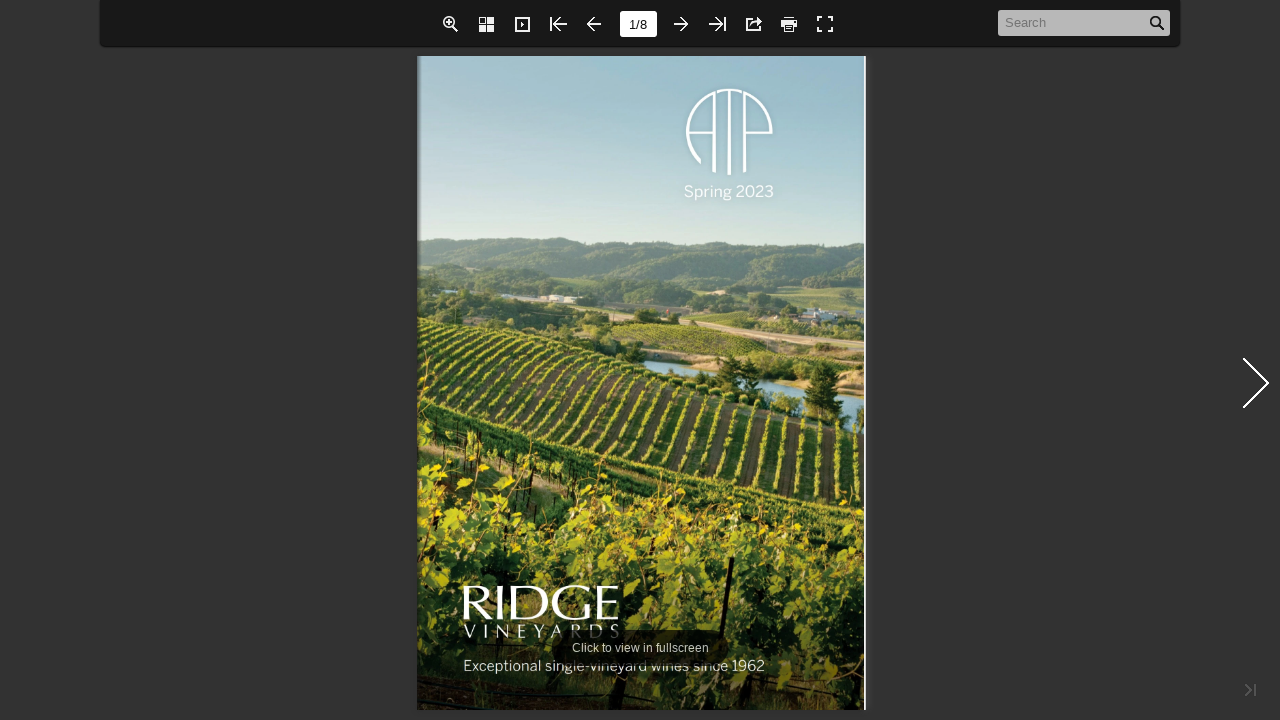

--- FILE ---
content_type: text/html
request_url: http://books.ridgewine.com/books/ucam/
body_size: 1230
content:
<!DOCTYPE html PUBLIC "-//W3C//DTD XHTML 1.0 Transitional//EN" "http://www.w3.org/TR/xhtml1/DTD/xhtml1-transitional.dtd">
<html xmlns="http://www.w3.org/1999/xhtml">
<head>
	<title>RIDGE VINEYARDS ATP Spring 2023</title>
	<meta http-equiv="Content-Type" content="text/html; charset=utf-8" />
	<meta name="viewport" content="width=device-width, initial-scale=1.0, minimum-scale=1.0, maximum-scale=1.0, user-scalable=no">
	<meta http-equiv="Expires" content="0">
	<meta http-equiv="Pragma" content="no-cache">
	<meta http-equiv="Cache-control" content="no-cache">
	<meta http-equiv="Cache" content="no-cache">
	<meta name="apple-mobile-web-app-capable" content="yes" />
	<meta name="monitor-signature" content="monitor:player:html5">
	<meta name="apple-mobile-web-app-status-bar-style" content="black" />
	<meta http-equiv="X-UA-Compatible" content="chrome=1,IE=edge">
	<meta name="robots" content="max-image-preview:large"/>
		<link rel="alternate" type="application/json+oembed" href="https://fliphtml5.com/oembed/?url=https%3A%2F%2Fonline.fliphtml5.com%2Fydyym%2Fucam%2F&format=json" title="RIDGE VINEYARDS ATP Spring 2023" />
		<link rel="alternate" type="application/xml+oembed" href="https://fliphtml5.com/oembed/?url=https%3A%2F%2Fonline.fliphtml5.com%2Fydyym%2Fucam%2F&format=xml" title="RIDGE VINEYARDS ATP Spring 2023" />
	<meta name="keywords" content="ATP,Club Brochure" />
	<meta name="description" content="2023 Spring ATP Release Brochure" />
	<meta name="generator" content="fliphtml5.com" />
	<link rel="icon" href="" type="image/x-icon">
	<link rel="image_src" href="https://online.fliphtml5.com/ydyym/ucam/files/shot.jpg"/>
	<meta name="og:image" content="https://online.fliphtml5.com/ydyym/ucam/files/shot.jpg">
	<meta property="og:image" content="https://online.fliphtml5.com/ydyym/ucam/files/shot.jpg">
	<meta property="og:title" content="RIDGE VINEYARDS ATP Spring 2023" />
	<meta property="og:type" content="article" />
	<meta property="og:url" content="https://online.fliphtml5.com/ydyym/ucam/" />
	<meta property="og:description" content="2023 Spring ATP Release Brochure" />
	<meta itemprop="name" content="RIDGE VINEYARDS ATP Spring 2023">
	<meta itemprop="description" content="2023 Spring ATP Release Brochure">
	<meta itemprop="image" content="https://online.fliphtml5.com/ydyym/ucam/files/shot.jpg">
	<meta name="twitter:site" content="@FlipHTML5">
	<meta name="twitter:title" content="RIDGE VINEYARDS ATP Spring 2023">
	<meta name="twitter:description" content="2023 Spring ATP Release Brochure">
	<meta name="twitter:image" content="https://online.fliphtml5.com/ydyym/ucam/files/shot.jpg">
	<meta name="twitter:card" content="player">
	<meta name="twitter:player:width" content="400">
	<meta name="twitter:player:height" content="300">
	<meta name="twitter:player" content="https://online.fliphtml5.com/ydyym/ucam/">
	<link rel="canonical" href="https://online.fliphtml5.com/ydyym/ucam/">
	<style>
		html{width:100%;height:100%;left:0;top:0;margin:0;padding:0;position:fixed;}
		body{width:100%;height:100%;left:0;top:0;margin:0;padding:0;position:fixed;}
	</style>
</head>
<body>
	<div id="tmpLoading" style="width: 100%; height: 100%; position: absolute; z-index: -2;background:#323232;"></div>
	
	<script type="text/javascript" src="javascript/config.js?1741200751"></script>
	<script type="text/javascript" src="slide_javascript/slideJS.js?1741200751"></script>
	<script type="text/javascript" src="//static.fliphtml5.com/resourceFiles/html5_templates/js/LoadingJS.js?c3cd7f589f64047efd9556fe4192899e"></script>
	<script type="text/javascript" src="//static.fliphtml5.com/resourceFiles/html5_templates/template/Handy/resource_skeleton.js?5b9d1fb5e3d1d50ea2ac0aa9638d432d"></script>
</body>
</html>

--- FILE ---
content_type: application/javascript
request_url: http://static.fliphtml5.com/resourceFiles/html5_templates/js/LoadingJS.js?c3cd7f589f64047efd9556fe4192899e
body_size: 25106
content:
// BUILD_DATE: 2025-10-15
var str_css =
  '@keyframes loadingAnimate{from {-webkit-transform: rotateY(0deg) scale(0.8);-o-transform: rotateY(0deg) scale(0.8);-ms-transform: rotateY(0deg) scale(0.8);-moz-transform: rotateY(0deg) scale(0.8);transform: rotateY(0deg) scale(0.8);}to {-webkit-transform: rotateY(-180deg) scale(0.8);-o-transform: rotateY(-180deg) scale(0.8);-ms-transform: rotateY(-180deg) scale(0.8);-moz-transform: rotateY(-180deg) scale(0.8);transform: rotateY(-180deg) scale(0.8);}}' +
  '@-webkit-keyframes loadingAnimate{from {-webkit-transform: rotateY(0deg) scale(0.8);-o-transform: rotateY(0deg) scale(0.8);-ms-transform: rotateY(0deg) scale(0.8);-moz-transform: rotateY(0deg) scale(0.8);transform: rotateY(0deg) scale(0.8);}to {-webkit-transform: rotateY(-180deg) scale(0.8);-o-transform: rotateY(-180deg) scale(0.8);-ms-transform: rotateY(-180deg) scale(0.8);-moz-transform: rotateY(-180deg) scale(0.8);transform: rotateY(-180deg) scale(0.8);}}' +
  '.loadingRun{-webkit-animation : loadingAnimate 1.2s infinite;animation : loadingAnimate 1.2s infinite;}' +
  '.loader,.loader:after {border-radius: 50%;width: 60px;height: 60px;}' +
  '.loader {margin: 60px auto;font-size: 10px;position: relative;text-indent: -9999em;border-top: 1.1em solid rgba(255, 255, 255, 0.2);border-right: 1.1em solid rgba(255, 255, 255, 0.2);border-bottom: 1.1em solid rgba(255, 255, 255, 0.2);' +
  'border-left: 1.1em solid #ffffff;-webkit-transform: translateZ(0);-ms-transform: translateZ(0);transform: translateZ(0);-webkit-animation: load8 1.1s infinite linear;animation: load8 1.1s infinite linear;}' +
  '@-webkit-keyframes load8 {0% {-webkit-transform: rotate(0deg);transform: rotate(0deg);}100% {-webkit-transform: rotate(360deg);transform: rotate(360deg);}}' +
  '@keyframes load8 {0% {-webkit-transform: rotate(0deg);transform: rotate(0deg);}100% {-webkit-transform: rotate(360deg);transform: rotate(360deg);}}';

const boolMap = {
  no: false,
  hide: false,
  false: false,
  0: false,
  yes: true,
  show: true,
  true: true,
  1: true,
  enable: true,
  disable: false
};

function add_css(str_css) {
  try {
    //IE下可行
    var style = document.createStyleSheet();
    style.cssText = str_css;
  } catch (e) {
    //Firefox,Opera,Safari,Chrome下可行
    var style = document.createElement('style');
    style.type = 'text/css';
    style.textContent = str_css;
    document.getElementsByTagName('HEAD').item(0).appendChild(style);
  }
}

add_css(str_css);

var loadingIconBase64 =
  '[data-uri]';
var closeIcon =
  '[data-uri]';

var videoImage =
  '[data-uri]';
var parseBool = function (value, defaultValue) {
  if (value === true || value === false) return value;
  if (value == undefined || value == null) return false;
  defaultValue = !!defaultValue;

  if (typeof value == 'number') return value != 0;
  if (typeof value != 'string') return false;

  if (value == '') return false;

  var trueArr = ['true', 'yes', 'show', 'enable'],
    falseArr = ['false', 'no', 'hide', 'disable'],
    value = value.toLowerCase();

  if (trueArr.indexOf(value) < 0 && falseArr.indexOf(value) < 0) {
    return defaultValue;
  } else {
    return trueArr.indexOf(value) >= 0;
  }
};

var isIphone = function () {
  var userAgent = navigator.userAgent.toLowerCase();
  return userAgent.indexOf('iphone') > 0;
};

var isIphoneXor11 = function () {
  return (
    isIphone() &&
    ((screen.height == 812 && screen.width == 375) || (screen.height == 896 && screen.width == 414))
  );
};

// 判断条件: 根据主色调的 hsl
// h的区间：[0,49],[50,190],[191,360]
// s 不用判断
// l的区间：[0,39],[40,60],[61,100]
function getTitleColor(mainHsl) {
  let [h, s, l] = mainHsl;
  let temp = l;
  temp = 95;
  if (h > 49 && h < 191) {
    if (l > 39 && l < 101) temp = 20;
  } else {
    if (l > 60 && l < 101) temp = 20;
  }
  // if (l > 60 && l < 101) {
  //   if (h < 50 || h > 190) temp = 20;
  // }
  return [h, s, temp];
}
function hexToRgba(hex, opacity = 1) {
  if (!hex) hex = '#0076fe';
  if (hex.startsWith('rgba(')) {
    const rgba = hex.match(/rgba\((\d+),\s*(\d+),\s*(\d+),\s*([\d.]+)\)/);
    if (rgba) {
      return [parseInt(rgba[1]), parseInt(rgba[2]), parseInt(rgba[3]), parseFloat(rgba[4])];
    }
  }
  let r = parseInt('0x' + hex.slice(1, 3));
  let g = parseInt('0x' + hex.slice(3, 5));
  let b = parseInt('0x' + hex.slice(5, 7));
  return [r, g, b, opacity];
}
function rgbtohsl(r, g, b) {
  r = r / 255;
  g = g / 255;
  b = b / 255;

  var min = Math.min(r, g, b);
  var max = Math.max(r, g, b);
  var l = (min + max) / 2;
  var difference = max - min;
  var h, s, l;
  if (max == min) {
    h = 0;
    s = 0;
  } else {
    s = l > 0.5 ? difference / (2.0 - max - min) : difference / (max + min);
    switch (max) {
      case r:
        h = (g - b) / difference + (g < b ? 6 : 0);
        break;
      case g:
        h = 2.0 + (b - r) / difference;
        break;
      case b:
        h = 4.0 + (r - g) / difference;
        break;
    }
    h = Math.round(h * 60);
  }
  s = Math.round(s * 100);
  l = Math.round(l * 100);
  return [h, s, l];
}
function hsltorgb(h, s, l) {
  var h = h / 360;
  var s = s / 100;
  var l = l / 100;
  var rgb = [];

  if (s == 0) {
    rgb = [Math.round(l * 255), Math.round(l * 255), Math.round(l * 255)];
  } else {
    var q = l >= 0.5 ? l + s - l * s : l * (1 + s);
    var p = 2 * l - q;
    var tr = (rgb[0] = h + 1 / 3);
    var tg = (rgb[1] = h);
    var tb = (rgb[2] = h - 1 / 3);
    for (var i = 0; i < rgb.length; i++) {
      var tc = rgb[i];
      if (tc < 0) {
        tc = tc + 1;
      } else if (tc > 1) {
        tc = tc - 1;
      }
      switch (true) {
        case tc < 1 / 6:
          tc = p + (q - p) * 6 * tc;
          break;
        case 1 / 6 <= tc && tc < 0.5:
          tc = q;
          break;
        case 0.5 <= tc && tc < 2 / 3:
          tc = p + (q - p) * (4 - 6 * tc);
          break;
        default:
          tc = p;
          break;
      }
      rgb[i] = Math.round(tc * 255);
    }
  }
  return rgb;
}
function rgbToStr(r, g, b) {
  let rr = '00' + r.toString(16);
  let gg = '00' + g.toString(16);
  let bb = '00' + b.toString(16);

  rr = rr.substr(rr.length - 2, 2);
  gg = gg.substr(gg.length - 2, 2);
  bb = bb.substr(bb.length - 2, 2);
  return '#' + rr + gg + bb;
}

function toAbsURL(url) {
  var a = document.createElement('a');
  a.href = url;
  return a.href;
}

function changeBookResourceBaseURL(url) {
  const bookResourceBaseURL =
    (htmlConfig.loadingConfig && htmlConfig.loadingConfig.bookResourceBaseURL) ||
    window.bookResourceBaseURL ||
    '';

  const useTheFliphtml5Service = parseBool(
    htmlConfig.loadingConfig.useTheFliphtml5Service || 'false'
  );

  if (!bookResourceBaseURL) return url;
  if (useTheFliphtml5Service) return url;
  if (url.indexOf('http') >= 0) return url;
  if (url.indexOf('file:///') >= 0) return url;

  url = url.replace('../', '').replace('./', '');

  var absUrl = toAbsURL(bookResourceBaseURL + url);
  return absUrl;
}

window.waitForLoading = true;
var LoadingJS = function () {
  this.initConfig();

  this.initHtml();
  this.initCss();

  this.startLoading();
  this.onResize();

  var self = this;
  window.onresize = function () {
    self.onResize();
  };

  window.setTimeout(function () {
    window.waitForLoading = false;
  }, 250);

  this.allowShowVideo = true;
};

LoadingJS.prototype = {
  initConfig: function () {
    if (!window.loadingConfig && window.bookConfig && typeof window.bookConfig != 'string') {
      window.loadingConfig = window.bookConfig;
    }
    if (
      !window.loadingConfig &&
      window.htmlConfig &&
      window.htmlConfig.bookConfig &&
      typeof window.htmlConfig.bookConfig != 'string'
    ) {
      window.loadingConfig = window.htmlConfig.bookConfig;
    }
    if (window.htmlConfig && window.htmlConfig.loadingConfig) {
      window.loadingConfig = window.htmlConfig.loadingConfig;
    }
    try {
      this.loadingVideoObjectFit = loadingConfig.loadingVideoObjectFit || 'fill';
      this.loadingBackgroundColorType = loadingConfig.loadingBackgroundColorType || '1';
      this.loadingCaptionColor = loadingConfig.loadingCaptionColor || '#DDDDDD';
      this.loadingBackground = loadingConfig.loadingBackground || '#1F2232';
      this.loadingMainColor = loadingConfig.loadingMainColor || loadingConfig.loadingBackground;
      let [mainR, mainG, mainB, mainA] = hexToRgba(this.loadingMainColor);
      if (this.loadingBackgroundColorType == 0) {
        let [mainH, mainS, mainL] = rgbtohsl(mainR, mainG, mainB);
        let [titleH, titleS, titleL] = getTitleColor([mainH, mainS, mainL]);
        this.loadingBackground = `hsla(${mainH},${mainS}%,${mainL}%,${mainA})`;
        this.loadingCaptionColor = `hsla(${titleH},${titleS}%,${titleL}%,${mainA})`;
        loadingConfig.loadingCaptionColor = this.loadingCaptionColor;
      }
      this.loadingCaption = loadingConfig.loadingCaption || document.title;
      this.loadingCaptionFontSize = !isNaN(loadingConfig.loadingCaptionFontSize)
        ? parseInt(loadingConfig.loadingCaptionFontSize)
        : 28;
      this.loadingCaptionFontSize = Math.min(100, this.loadingCaptionFontSize);
      this.loadingCaptionFontSize = Math.max(0, this.loadingCaptionFontSize);
      this.loadingPicture = loadingConfig.loadingPicture
        ? changeBookResourceBaseURL(loadingConfig.loadingPicture) + '?' + new Date().getTime()
        : '';
      //   this.loadingPictureWidth = !isNaN(loadingConfig.loadingPictureWidth) ? parseInt(loadingConfig.loadingPictureWidth) : 80;
      this.loadingPictureHeight = !isNaN(loadingConfig.loadingPictureHeight)
        ? parseInt(loadingConfig.loadingPictureHeight)
        : 150;
      this.loadingDisplayTime = !isNaN(loadingConfig.loadingDisplayTime)
        ? parseInt(loadingConfig.loadingDisplayTime)
        : 0;
      this.loadingSpacing = !isNaN(loadingConfig.loadingSpacing)
        ? parseInt(loadingConfig.loadingSpacing)
        : 20;
      this.showLoadingGif =
        loadingConfig.showLoadingGif != undefined
          ? parseBool(loadingConfig.showLoadingGif, true)
          : true;
      this.loadingVideo = loadingConfig.loadingVideo
        ? changeBookResourceBaseURL(loadingConfig.loadingVideo) + '?' + new Date().getTime()
        : '';
      // if (this.loadingVideo) this.showLoadingGif = false;
      this.isCloseVideoButtonVisible = loadingConfig.isCloseVideoButtonVisible
        ? parseBool(loadingConfig.isCloseVideoButtonVisible, false)
        : false;
      this.loadingVideoCover = loadingConfig.loadingVideoCover
        ? changeBookResourceBaseURL(loadingConfig.loadingVideoCover) + '?' + new Date().getTime()
        : '';
      this.alwaysDoublePageOnMobile = loadingConfig.alwaysDoublePageOnMobile
        ? parseBool(loadingConfig.alwaysDoublePageOnMobile, false)
        : false;
    } catch (err) {
      this.loadingCaption = document.title;
      this.loadingCaptionFontSize = 28;
      this.loadingCaptionColor = '#DDDDDD';
      this.loadingBackground = '#1F2232';
      this.loadingPicture = '';
      this.showLoadingGif = true;
      //   this.loadingPictureWidth = 80;
      this.loadingPictureHeight = 150;
      this.loadingDisplayTime = 0;
      this.loadingSpacing = 20;
      this.loadingVideo = '';
      this.loadingVideoObjectFit = 'fill';
      this.isCloseVideoButtonVisible = false;
      this.loadingVideoCover = '';
      this.alwaysDoublePageOnMobile = false;
    }

    if (document.querySelector('#tmpLoading')) {
      document.querySelector('#tmpLoading').style.background = this.loadingBackground;
    }
  },
  get upsideOnMobile() {
    if (this.alwaysDoublePageOnMobile && window.innerHeight > window.innerWidth) return true;
    return false;
  },
  initHtml: function () {
    this.stop = false;

    this.instance = document.createElement('div');
    this.title = document.createElement('p');
    this.title.innerHTML = this.loadingCaption;
    this.copyright = document.createElement('p');
    this.copyright.setAttribute(
      'style',
      'position:absolute;bottom:5%;font-size:1.1rem;width:100%;text-align:center;'
    );
    if (window.userInfo && window.userInfo.copyright)
      this.copyright.innerHTML = window.userInfo.copyright;

    this.bg = document.createElement('div');
    this.bg.setAttribute('style', 'transform:scale(1);');

    // 先显示加载动图，等待用户信息加载完成后再根据权限决定是否显示视频
    this.loadingAnimation = true;
    if (this.showLoadingGif) this.initAnimationHtml();

    // 等待用户信息加载完成后再初始化 loadingVideo 和 loadingPicture
    if (window.userInfo) {
      this.initializeMedia(window.userInfo);
    } else {
      var self = this;
      window.eventEmitter.on('loadUserInfo', function (userInfo) {
        self.initializeMedia(userInfo);
      });
    }

    this.instance.appendChild(this.title);
    this.instance.appendChild(this.copyright);
    this.bg.appendChild(this.instance);
    document.body.appendChild(this.bg);

    try {
      if (document.getElementById('bacgradient_image'))
        document.getElementById('bacgradient_image').style.visibility = 'visible';
    } catch (error) {}
  },

  initializeMedia: function (info) {
    if (this.loadingVideo) {
      if (!info || !info.power || !info.power.includes('bJ8w&K3tP')) {
        this.initVideo();
        // 有视频权限时隐藏加载动图
        if (this.loadBox) {
          this.loadBox.style.display = 'none';
        }
      } else {
        this.showLoadingGif = true;
        this.allowShowVideo = false;
      }
    }
    if (this.loadingPicture) {
      if (info && info.power && info.power.includes('qR2j^H5fZ')) return;
      this.image = document.createElement('img');
      this.image.src = this.loadingPicture;
      this.instance.appendChild(this.image);
    }

    this.initMediaCss();
  },

  initVideo: function () {
    this.videoImage = document.createElement('img');
    this.videoImage.setAttribute('class', 'play-video-image');
    this.videoImage.src = videoImage;
    this.videoImage.setAttribute(
      'style',
      'position: absolute; top: 0px; right: 0px;left:0;bottom:0;margin:auto; z-index: 4;'
    );
    this.videoImage.addEventListener(
      'click',
      function () {
        this.video.style.display = 'block';
        this.instance.style.display = 'none';
        this.video.play();
      }.bind(this)
    );

    this.videoLoadImage = document.createElement('div');
    this.videoLoadImage.setAttribute(
      'style',
      'position: absolute; top: auto; right: 0px;left:0;bottom:50%;margin:auto; z-index: 4;'
    );
    this.videoLoadImage.setAttribute('class', 'loader');

    this.video = document.createElement('video');
    this.video.src = this.loadingVideo;
    // this.video.setAttribute("webkit-playsinline", "true");
    // this.video.setAttribute("x5-playsinline", "true");
    // this.video.setAttribute("playsinline", "");
    this.video.setAttribute('preload', 'auto');
    if (this.loadingVideoCover) this.video.setAttribute('poster', this.loadingVideoCover);
    // this.video.setAttribute("controls", "controls");
    // this.video.setAttribute("muted", "");
    // this.video.setAttribute("x-webkit-airplay", "allow");
    this.video.setAttribute(
      'style',
      'width: 100%; height: 100%; object-fit: ' +
        this.loadingVideoObjectFit +
        '; position: absolute; top: 0px; right: 0px; z-index: 3;'
    );
    this.video.addEventListener('play', () => {
      if (this.isCloseVideoButtonVisible) this.createCloseBtn();
    });

    this.bg.appendChild(this.video);
    this.instance.appendChild(this.videoImage);
    this.instance.appendChild(this.videoLoadImage);
    this.video.load();
  },

  createCloseBtn: function () {
    this.videoCloseBtn = document.createElement('div');
    const closeImg = document.createElement('img');
    closeImg.src = closeIcon;
    closeImg.setAttribute('style', 'width: 16px; height: 16px;');

    this.videoCloseBtn.appendChild(closeImg);
    this.videoCloseBtn.setAttribute(
      'style',
      'position: absolute; top: 10px; right: 40px; z-index: 999;background: rgba(0, 0, 0, 0.5); border-radius: 50%;height: 30px; width: 30px;cursor: pointer;box-sizing: border-box;display:flex;justify-content:center;align-items:center;'
    );
    this.videoCloseBtn.addEventListener('click', () => this.video.pause());
    this.bg.appendChild(this.videoCloseBtn);
  },

  showVideo: function () {
    try {
      if (!this.allowShowVideo) return;
      this.videoImage.style.display = 'block';
      this.videoLoadImage.style.display = 'none';
    } catch (error) {}
  },

  loadingSvg: function () {
    // this.loadImageUrl = "<svg t=\"1525916222299\" class=\"icon\" style=\"\" viewBox=\"130 0 800 1024\" version=\"1.1\" xmlns=\"http://www.w3.org/2000/svg\" p-id=\"2478\" xmlns:xlink=\"http://www.w3.org/1999/xlink\" width=\"49\" height=\"56\"><defs><style type=\"text/css\"></style></defs><path d=\"M835.55027 48.761905C876.805122 48.761905 910.222223 81.441158 910.222223 121.753604L910.222223 902.095C910.222223 902.095 910.222223 942.409011 876.805 975.238095L113.777778 975.238095 113.777778 24.380952 88.888889 48.761905 835.55027 48.761905ZM64 0 64 24.380952 64 1024L960 1024C835.55027 1024 904.277615 1024 960 969.325498L960 54.49204C960 54.49204 904.277615 0 835.55027 0L88.888889 0 64 0Z\" p-id=\"2479\"></path><path d=\"M775.164361 219.428572C788.910114 219.428572 800.05325 208.512847 800.05325 195.047619 800.05325 181.582391 788.910114 170.666667 775.164361 170.666667L263.111111 170.666667C249.365357 170.666667 238.222222 181.582391 238.222222 195.047619 238.222222 208.512847 249.365357 219.428572 263.111111 219.428572L775.164361 219.428572Z\" p-id=\"2481\"></path><path d=\"M775.164361 365.714285C788.910114 365.714285 800.05325 354.798562 800.05325 341.333333 800.05325 327.868105 788.910114 316.952382 775.164361 316.952382L263.111111 316.952382C249.365357 316.952382 238.222222 327.868105 238.222222 341.333333 238.222222 354.798562 249.365357 365.714285 263.111111 365.714285L775.164361 365.714285Z\" p-id=\"2482\"></path><path d=\"M775.164361 536.380951C788.910114 536.380951 800.05325 525.465229 800.05325 512 800.05325 498.534771 788.910114 487.619049 775.164361 487.619049L263.111111 487.619049C249.365357 487.619049 238.222222 498.534771 238.222222 512 238.222222 525.465229 249.365357 536.380951 263.111111 536.380951L775.164361 536.380951Z\" p-id=\"2483\"></path></svg>";

    var loadImageUrl = document.createElementNS('http://www.w3.org/2000/svg', 'svg');
    loadImageUrl.setAttribute('t', '1525916222299');
    loadImageUrl.setAttribute('class', 'icon');
    loadImageUrl.setAttribute('style', '');
    loadImageUrl.setAttribute('viewBox', '130 0 800 1024');
    loadImageUrl.setAttribute('version', '1.1');
    loadImageUrl.setAttribute('xmlns', 'http://www.w3.org/2000/svg');
    loadImageUrl.setAttribute('p-id', '2478');
    loadImageUrl.setAttribute('xmlns:xlink', 'http://www.w3.org/1999/xlink');
    loadImageUrl.setAttribute('width', '49');
    loadImageUrl.setAttribute('height', '56');

    var defs = document.createElementNS('http://www.w3.org/2000/svg', 'defs');
    var style = document.createElementNS('http://www.w3.org/2000/svg', 'style');
    style.setAttribute('type', 'text/css');
    var path1 = document.createElementNS('http://www.w3.org/2000/svg', 'path');
    path1.setAttribute(
      'd',
      'M835.55027 48.761905C876.805122 48.761905 910.222223 81.441158 910.222223 121.753604L910.222223 902.095C910.222223 902.095 910.222223 942.409011 876.805 975.238095L113.777778 975.238095 113.777778 24.380952 88.888889 48.761905 835.55027 48.761905ZM64 0 64 24.380952 64 1024L960 1024C835.55027 1024 904.277615 1024 960 969.325498L960 54.49204C960 54.49204 904.277615 0 835.55027 0L88.888889 0 64 0Z'
    );
    path1.setAttribute('p-id', '2479');

    var path2 = document.createElementNS('http://www.w3.org/2000/svg', 'path');
    path2.setAttribute(
      'd',
      'M775.164361 219.428572C788.910114 219.428572 800.05325 208.512847 800.05325 195.047619 800.05325 181.582391 788.910114 170.666667 775.164361 170.666667L263.111111 170.666667C249.365357 170.666667 238.222222 181.582391 238.222222 195.047619 238.222222 208.512847 249.365357 219.428572 263.111111 219.428572L775.164361 219.428572Z'
    );
    path2.setAttribute('p-id', '2481');

    var path3 = document.createElementNS('http://www.w3.org/2000/svg', 'path');
    path3.setAttribute(
      'd',
      'M775.164361 365.714285C788.910114 365.714285 800.05325 354.798562 800.05325 341.333333 800.05325 327.868105 788.910114 316.952382 775.164361 316.952382L263.111111 316.952382C249.365357 316.952382 238.222222 327.868105 238.222222 341.333333 238.222222 354.798562 249.365357 365.714285 263.111111 365.714285L775.164361 365.714285Z'
    );
    path3.setAttribute('p-id', '2482');

    var path4 = document.createElementNS('http://www.w3.org/2000/svg', 'path');
    path4.setAttribute(
      'd',
      'M775.164361 536.380951C788.910114 536.380951 800.05325 525.465229 800.05325 512 800.05325 498.534771 788.910114 487.619049 775.164361 487.619049L263.111111 487.619049C249.365357 487.619049 238.222222 498.534771 238.222222 512 238.222222 525.465229 249.365357 536.380951 263.111111 536.380951L775.164361 536.380951Z'
    );
    path4.setAttribute('p-id', '2483');

    defs.appendChild(style);
    loadImageUrl.appendChild(defs);
    loadImageUrl.appendChild(path1);
    loadImageUrl.appendChild(path2);
    loadImageUrl.appendChild(path3);
    loadImageUrl.appendChild(path4);

    return loadImageUrl;
  },
  createLoadingImg: function (src) {
    var preIcon = document.createElement('img');
    preIcon.src = src;
    return preIcon;
  },
  changeLoadingImgColor: function (base64Data, newColor) {
    return new Promise((resolve, reject) => {
      const img = new Image();

      img.onload = () => {
        const canvas = document.createElement('canvas');
        canvas.width = img.width;
        canvas.height = img.height;

        const ctx = canvas.getContext('2d');
        ctx.drawImage(img, 0, 0);

        ctx.globalCompositeOperation = 'source-in';
        ctx.fillStyle = newColor;
        ctx.fillRect(0, 0, canvas.width, canvas.height);

        const modifiedBase64Data = canvas.toDataURL();
        resolve(modifiedBase64Data);
      };

      img.onerror = error => {
        console.log(error);
      };

      img.src = base64Data;
    });
  },
  initAnimationHtml: async function () {
    if (!document.createElementNS) return;
    this.loadBox = document.createElement('div');
    var loadingIcon = await this.changeLoadingImgColor(loadingIconBase64, this.loadingCaptionColor);
    var img1 = this.createLoadingImg(loadingIcon);
    var img2 = this.createLoadingImg(loadingIcon);
    this.img3 = this.createLoadingImg(loadingIcon);

    if (isIphoneXor11()) {
      var self = this;
      var index = 0;
      this.loadingAnimation = true;
      var render = function () {
        window.setTimeout(function () {
          if (!self.loadingAnimation) return;
          try {
            var rotateY = 1.8 * index;
            var tmpStyle = 'rotateY(-' + rotateY + 'deg) scale(0.8)';
            self.img3.style['-webkit-transform'] = tmpStyle;
            self.img3.style['-o-transform'] = tmpStyle;
            self.img3.style['-ms-transform'] = tmpStyle;
            self.img3.style['-moz-transform'] = tmpStyle;
            self.img3.style['transform'] = tmpStyle;
            index++;
            index = index % 101;
            render();
          } catch (error) {}
        }, 7);
      };
      render();
    } else {
      this.img3.setAttribute('class', 'loadingRun');
    }

    this.img3.setAttribute(
      'style',
      'position : absolute;' +
        'left : 20px;' +
        'top : 0;' +
        // "z-index : -1;" +
        '-webkit-transform:rotateY(0deg) scale(0.8);' +
        '-o-transform:rotateY(0deg) scale(0.8);' +
        '-ms-transform:rotateY(0deg) scale(0.8);' +
        '-moz-transform:rotateY(0deg) scale(0.8);' +
        'transform:rotateY(0deg) scale(0.8);' +
        '-webkit-transform-origin : 0 0;' +
        '-o-transform-origin : 0 0;' +
        '-ms-transform-origin : 0 0;' +
        '-moz-transform-origin : 0 0;' +
        'transform-origin : 0 0;' +
        'will-change : transform;' +
        'fill :' +
        this.loadingCaptionColor +
        ';'
    );

    img2.setAttribute(
      'style',
      'position : absolute;' +
        'left : 20px;' +
        'top : 0;' +
        '-webkit-transform:rotateY(180deg) scale(0.8);' +
        '-o-transform:rotateY(180deg) scale(0.8);' +
        '-ms-transform:rotateY(180deg) scale(0.8);' +
        '-moz-transform:rotateY(180deg) scale(0.8);' +
        'transform:rotateY(180deg) scale(0.8);' +
        '-webkit-g : 0 0;' +
        '-o-transform-origin : 0 0;' +
        '-ms-transform-origin : 0 0;' +
        '-moz-transform-origin : 0 0;' +
        'transform-origin : 0 0;' +
        'fill : ' +
        this.loadingCaptionColor +
        ';'
    );

    img1.setAttribute(
      'style',
      'position : absolute;' +
        'left : 20px;' +
        'top : 0;' +
        '-webkit-transform:rotateY(0) scale(0.8);' +
        '-o-transform:rotateY(0) scale(0.8);' +
        '-ms-transform:rotateY(0) scale(0.8);' +
        '-moz-transform:rotateY(0) scale(0.8);' +
        'transform:rotateY(0) scale(0.8);' +
        '-webkit-transform-origin : 0 0;' +
        '-o-transform-origin : 0 0;' +
        '-ms-transform-origin : 0 0;' +
        '-moz-transform-origin : 0 0;' +
        'transform-origin : 0 0;' +
        'fill : ' +
        this.loadingCaptionColor +
        ';'
    );

    this.loadBox.appendChild(img1);
    this.loadBox.appendChild(img2);
    this.loadBox.appendChild(this.img3);
    this.instance.appendChild(this.loadBox);
  },

  startLoading: function () {},

  destroy: function () {
    // video1.removeEventListener('ended',this);

    //                     $('.shade').hide();
    //                     $("#videoID").hide();
    //                     $(".flipbook").show();
    //                     // $('.flipbook-viewport').show();
    //                     $('.flipbook-viewport').fadeIn(3000);
    //                     $('#musicinfo').show();
    if (global.isIE8() || global.isIE9()) {
      $(this.bg).animate(
        { opacity: '0' },
        0.6,
        function () {
          this.loadingAnimation = false;
          $('body>style').html('');
          $(this.bg).remove();
          $('body').css({ 'background-color': '' });
        }.bind(this)
      );
    } else {
      animateOnce(
        $(this.bg),
        { opacity: '0' },
        0.6,
        function () {
          this.loadingAnimation = false;
          $(this.img3).attr('class', '');
          $('body>style').html('');
          $(this.bg).remove();
          $(this.image).attr('src', '');
          $('body').css({ 'background-color': '' });
        }.bind(this)
      );
      window.setTimeout(
        function () {
          if (!this.loadingAnimation) return;
          this.loadingAnimation = false;
          $(this.img3).attr('class', '');
          $('body>style').html('');
          $(this.bg).remove();
          $(this.image).attr('src', '');
          $('body').css({ 'background-color': '' });
        }.bind(this),
        1000
      );
    }
  },

  initCss: function () {
    document
      .getElementsByTagName('html')[0]
      .setAttribute('style', 'margin : 0;' + 'padding : 0;' + 'width : 100%;' + 'height : 100%;');

    document.body.setAttribute(
      'style',
      'margin : 0;' +
        'padding : 0;' +
        'width : 100%;' +
        'height : 100%;' +
        'position : fixed;' +
        'background-color :' +
        this.loadingBackground +
        ';'
    );

    var width = this.upsideOnMobile ? window.innerHeight : '100%';
    var height = this.upsideOnMobile ? window.innerWidth : '100%';
    this.bg.setAttribute(
      'style',
      'margin : 0;' +
        'padding : 0;' +
        'width : 100%;' +
        'height : 100%;' +
        'position : fixed;' +
        'background-color:' +
        this.loadingBackground +
        ';' +
        'width : ' +
        width +
        'px;' +
        'height : ' +
        height +
        'px;' +
        'transform-origin : 0px 0px;' +
        `transform : translate(${height}px) rotate(${this.upsideOnMobile ? 90 : 0}deg);`
    );

    this.instance.setAttribute(
      'style',
      'width : 100%;' +
        'height : 100%;' +
        'opacity : 1;' +
        'color :' +
        this.loadingCaptionColor +
        ';' +
        'text-align : center;' +
        'vertical-align : middle;' +
        'font-family : Tahoma;' +
        'position : relative;'
    );

    var titleTran = 'translate(-50%, ' + this.loadingSpacing / 2 + 'px)';
    var loadingBoxTran = 'translate(-50% , -' + (this.loadingSpacing / 2 + 45) + 'px)';
    // var videoImageTran = 'translate(-50% , -' + (this.loadingSpacing / 2 + 60) + 'px)';
    // var videoLoadImageTran = "translate(-50% , -" + (this.loadingSpacing/2 + 60) + "px)";
    var imageTran = 'translate(-50% , 0)';
    var imageTop = '5%';
    var imageDisplay = 'block';

    var loadingPictureHeight = Math.min(window.innerHeight * 0.35, this.loadingPictureHeight);
    if (this.showLoadingGif || this.loadingVideo) {
      if (window.innerHeight <= 300) imageDisplay = 'none';
    } else {
      imageTop = '50%';
      imageTran = 'translate(-50% , -' + (this.loadingSpacing / 2 + loadingPictureHeight) + 'px)';
    }

    if (this.image)
      this.image.setAttribute(
        'style',
        'display : ' +
          imageDisplay +
          ';' +
          'position : absolute;' +
          'top : ' +
          imageTop +
          ';' +
          'left : 50%;' +
          '-webkit-transform :' +
          imageTran +
          ';' +
          '-moz-transform :' +
          imageTran +
          ';' +
          '-ms-transform :' +
          imageTran +
          ';' +
          '-o-transform :' +
          imageTran +
          ';' +
          'transform :' +
          imageTran +
          ';' +
          // "width : " + this.loadingPictureWidth + "px;" +
          'height : ' +
          this.loadingPictureHeight +
          'px;' +
          'max-width : 90%;' +
          'max-height : 35%;'
      );

    this.title.setAttribute(
      'style',
      'font-family:Arial,Helvetica,sans serif;' +
        'font-size : ' +
        this.loadingCaptionFontSize +
        'px;' +
        'position : absolute;' +
        'top : 50%;' +
        'left : 50%;' +
        '-webkit-transform :' +
        titleTran +
        ';' +
        '-moz-transform :' +
        titleTran +
        ';' +
        '-ms-transform :' +
        titleTran +
        ';' +
        '-o-transform :' +
        titleTran +
        ';' +
        'transform :' +
        titleTran +
        ';' +
        'margin : 0;' +
        'padding : 0;' +
        'width:90%;'
    );

    if (this.loadBox)
      this.loadBox.setAttribute(
        'style',
        'position:relative;' +
          'perspective:200px;' +
          '-webkit-transform-style:preserve-3d;' +
          '-o-transform-style:preserve-3d;' +
          '-ms-transform-style:preserve-3d;' +
          '-moz-transform-style:preserve-3d;' +
          'transform-style:preserve-3d;' +
          'position : absolute;' +
          'width : 39.2px;' +
          'height : 44.8px;' +
          'left : 50%;' +
          'top : 50%;' +
          '-webkit-transform : ' +
          loadingBoxTran +
          ';' +
          '-moz-transform : ' +
          loadingBoxTran +
          ';' +
          '-ms-transform : ' +
          loadingBoxTran +
          ';' +
          '-o-transform : ' +
          loadingBoxTran +
          ';' +
          'transform : ' +
          loadingBoxTran +
          ';' +
          'padding : 0;'
      );
  },

  initMediaCss: function () {
    var videoImageTran = 'translate(-50% , -' + (this.loadingSpacing / 2 + 60) + 'px)';

    if (this.videoImage)
      this.videoImage.setAttribute(
        'style',
        'position:relative;' +
          'cursor:pointer;' +
          'display:none;' +
          'z-index:4;' +
          'perspective:200px;' +
          '-webkit-transform-style:preserve-3d;' +
          '-o-transform-style:preserve-3d;' +
          '-ms-transform-style:preserve-3d;' +
          '-moz-transform-style:preserve-3d;' +
          'transform-style:preserve-3d;' +
          'position : absolute;' +
          'width : auto;' +
          'height : 60px;' +
          'left : 50%;' +
          'top : 50%;' +
          '-webkit-transform : ' +
          videoImageTran +
          ';' +
          '-moz-transform : ' +
          videoImageTran +
          ';' +
          '-ms-transform : ' +
          videoImageTran +
          ';' +
          '-o-transform : ' +
          videoImageTran +
          ';' +
          'transform : ' +
          videoImageTran +
          ';' +
          'padding : 0;'
      );

    if (this.videoLoadImage)
      this.videoLoadImage.style['margin-bottom'] = this.loadingSpacing / 2 + 'px';
  },

  onResize: function () {}
};

var jsLoadingBar = null;

function GuideLoadingJS() {
  this.initConfig();
  this.initHtml();
  this.initCss();
  queueMicrotask(this.onResize.bind(this));
  this.setLoading(true);
  this.allowShowVideo = true;
}

(function (g) {
  function _get(obj, path, defaultValue) {
    const pathArray = Array.isArray(path) ? path : path.split('.');
    for (let i = 0; i < pathArray.length; i++) {
      if (!obj || !obj.hasOwnProperty(pathArray[i])) {
        return defaultValue;
      }
      obj = obj[pathArray[i]];
      if (obj === '') {
        if (defaultValue) return defaultValue;
        else return '';
      }
    }
    return obj;
  }

  function initStyleSheet(id) {
    var sheet = null;
    var el = document.createElement('style');
    el.id = id;
    document.head.append(el);
    for (var s of document.styleSheets) {
      if (s.ownerNode === el) {
        sheet = s;
      }
    }
    return function () {
      return sheet;
    };
  }

  var getStyleSheet = initStyleSheet('loading');

  function updateStyleSheet(selectorText, kv, mediaQuery, _sheet) {
    var sheet = _sheet ? _sheet : getStyleSheet();
    var rules = sheet.cssRules;
    var rule = null;
    for (var r of rules) {
      if (r.selectorText === selectorText) {
        rule = r;
        break;
      }
    }
    if (mediaQuery && mediaQuery !== '') {
      var index = sheet.insertRule(`${mediaQuery} { ${selectorText} {} }`, rules.length);
      rule = rules.item(index);
      updateStyleSheet(selectorText, kv, null, rule);
    } else {
      if (!rule && selectorText) {
        var index = sheet.insertRule(`${selectorText} {}`, rules.length);
        rule = rules.item(index);
      }
      for (var k in kv) {
        var v = kv[k];
        if (v && v === '') {
          rule.style.removeProperty(k);
        } else if (typeof v === 'object') {
          updateStyleSheet(
            `${selectorText}${k.startsWith(':') ? '' : ' '}${k}`,
            v,
            mediaQuery,
            _sheet
          );
        } else {
          var p = String(v).split(' !');
          rule.style.setProperty(k, p[0], p[1]);
        }
      }
    }
  }

  var isPhone = function () {
    var search = window.location.search;

    if (
      /mobile|phone/i.test(navigator.userAgent) ||
      (window._agent_ && _agent_.browser.device == _agent_.browser.DEVICE_PHONE)
    ) {
      return true;
    }
    if (
      search.toLowerCase().indexOf('phone=true') >= 0 ||
      search.toLowerCase().indexOf('phonebook=true') >= 0
    ) {
      return true;
    }
    return false;
  };

  function isIOS() {
    const isIOS = /iP(hone|od|ad)/.test(navigator.userAgent);
    return isIOS;
  }
  function removeStartFrom(url, str) {
    if (typeof str != 'string') return;
    if (!str) return;

    var startIndex = url.indexOf(str);
    if (startIndex < 0) return url;

    return url.substring(0, startIndex) + '';
  }

  function getMeta(metaName) {
    var origin = window.location.origin;
    var pathname = window.location.pathname;
    var url = window.location.href;
    var shotUrl;
    if (url.indexOf('mobile') > -1) {
      shotUrl = removeStartFrom(url, '/mobile/');
      shotUrl = removeStartFrom(shotUrl, '/articles/');
      shotUrl += '/files/shot.jpg';
    } else {
      if (pathname.indexOf('index.html') > -1) {
        pathname = pathname.replace('index.html', '');
      }
      shotUrl = origin + pathname + 'files/shot.jpg';
    }
    return shotUrl;
  }

  function debounce(fn, d = 16) {
    var timer = null;
    return () => {
      if (timer) {
        clearTimeout(timer);
        timer = null;
      }
      timer = setTimeout(fn.bind(this, ...arguments), d);
    };
  }
  GuideLoadingJS.prototype = {
    BODY: 'boot',
    CONTENT: 'boot_content',
    IMG: 'boot_cover',
    TEXT: 'boot_title',
    BUTTON: 'boot_button',
    BRAND: 'boot_brand',
    DIVIDER: 'boot_divider',
    CARD: 'boot_card',
    POP: 'popContact',
    // isMobile: /mobile|phone/i.test(navigator.userAgent),
    isMobile: /mobile|phone|android/i.test(navigator.userAgent),
    isIOS: isIOS(),
    _visible: true,
    config: _get(g, 'htmlConfig.loadingConfig', {}),
    cssLoadCount: 30,
    get visible() {
      return this._visible;
    },
    get upsideOnMobile() {
      const alwaysDoublePageOnMobile = parseBool(this.config.alwaysDoublePageOnMobile);

      if (alwaysDoublePageOnMobile && window.innerHeight > window.innerWidth) return true;
      return false;
    },
    get loadingBackground() {
      let backgroundColor = _get(loadingConfig, 'loadingBackground', '#232D37');
      const type = _get(loadingConfig, 'loadingBackgroundColorType', '1');
      if (type == 0) {
        backgroundColor = _get(loadingConfig, 'loadingMainColor', '#232D37');
      }
      return backgroundColor;
    },
    set visible(val) {
      this._visible = val;
      updateStyleSheet(`#${this.BODY}`, {
        display: val ? 'inline-flex' : 'none'
      });
    },
    initConfig: LoadingJS.prototype.initConfig.bind(this),
    initCss() {
      var loadingConfig = this.config;
      var css = {
        [`#${this.BODY}`]: {
          background: this.loadingBackground,
          display: 'inline-flex',
          position: 'absolute',
          top: 0,
          bottom: 0,
          left: 0,
          right: 0,
          transform: `translateX(${isPhone() || this.isMobile ? '-100%' : '0%'})`,
          'justify-content': 'center',
          'align-items': 'center',
          'z-index': '200'
        },
        [`#${this.CONTENT}`]: {
          display: 'flex',
          'flex-direction': 'column',
          'align-items': 'center',
          width: 'calc(100% - 32px)'
        },
        [`#${this.IMG}`]: {
          width: '224px',
          'border-radius': '8px'
          // 'min-height': `${224 * 1.38}px`
        },
        [`#${this.IMG} img`]: {
          width: '100%',
          'max-height': '322px',
          'border-radius': '10px',
          'object-fit': 'contain'
        },
        [`#${this.TEXT}`]: {
          width: 'calc(100% - 40px)',
          'max-width': '387px',
          color: _get(loadingConfig, 'loadingCaptionColor', '#FFF'),
          overflow: 'hidden',
          display: '-webkit-box',
          // 'font-size': _get(loadingConfig, 'loadingCaptionFontSize', 16) + 'px',
          'font-size': '19px',
          'margin-top': '20px',
          'text-align': 'center',
          'font-weight': 'bold',
          'text-overflow': 'ellipsis',
          '-webkit-line-clamp': 2,
          '-webkit-box-orient': 'vertical'
        },
        [`#${this.BUTTON}`]: {
          width: 'calc(100% - 40px)',
          'max-width': '387px',
          height: '46px',
          'border-radius': '74px',
          'margin-top': '29px',
          background: '#0076FE',
          display: 'flex',
          cursor: 'pointer',
          'align-items': 'center',
          'justify-content': 'center'
        },
        [`#${this.BUTTON} > svg`]: {
          width: '21px', //25
          height: '21px', //25
          animation: 'spin 2s linear infinite',
          'margin-right': '7px'
        },
        [`#${this.BUTTON} > span`]: {
          color: '#fff',
          'font-size': '15px',
          'font-weight': 'bold'
        },
        [`#${this.BRAND}`]: {
          width: '100%',
          'max-width': '387px',
          display: 'flex',
          color: '#76838F',
          'flex-flow': 'column',
          'align-items': 'center',
          'font-size': '14px',
          'margin-top': '54px'
        },
        [`#${this.DIVIDER}`]: {
          display: 'flex',
          width: '100%',
          'box-sizing': 'border-box',
          'align-items': 'center',
          'justify-content': 'center'
        },
        [`#${this.DIVIDER} i`]: {
          display: 'inline-block',
          width: '100%',
          height: '1px',
          background: '#76838F'
        },
        [`#${this.DIVIDER} span`]: {
          margin: '0 14px',
          'white-space': 'nowrap'
        },
        [`#${this.CARD}`]: {
          // width: '422px',
          width: '100%',
          height: '96px',
          padding: '0 18px',
          'border-radius': '11px',
          'margin-top': '16px',
          background: '#303943B3',
          display: 'flex',
          'box-sizing': 'border-box',
          'align-items': 'center'
          // 'justify-content': 'center',
        },
        [`#${this.CARD} div`]: {
          width: 'calc(100% - 60px)'
        },
        [`#${this.CARD} img`]: {
          width: '60px',
          height: '60px',
          background: '#fff',
          'object-fit': 'contain',
          'border-radius': '100%',
          'margin-right': '5px'
        },
        [`#${this.CARD} h2`]: {
          width: '100%',
          color: '#fff',
          overflow: 'hidden',
          margin: 0,
          'font-size': '15px',
          'font-weight': 'bold',
          'text-overflow': 'ellipsis',
          'white-space': 'nowrap'
        },
        [`#${this.CARD} span`]: {
          display: 'block',
          width: '100%',
          color: '#fff',
          overflow: 'hidden',
          'font-size': '14px',
          'text-overflow': 'ellipsis',
          'white-space': 'nowrap'
        },
        [`#${this.POP}`]: {
          position: 'fixed',
          top: 0,
          bottom: 0,
          left: 0,
          right: 0,
          display: 'none',
          [`.${this.POP}Mask`]: {
            background: 'rgba(0,0,0,0.5)',
            width: '100%',
            height: '100%'
          },
          [`.${this.POP}Contain`]: {
            transition: 'transform 0.3s',
            transform: `translateY(${this.upsideOnMobile ? g.innerWidth : g.innerHeight}px)`
          },
          section: {
            width: '100%',
            background: '#F6F7FB',
            position: 'absolute',
            bottom: 0,
            'border-radius': '18px 18px 0 0',
            'padding-top': '14px'
          },
          [`.${this.POP}Title`]: {
            display: 'flex',
            color: '#000',
            padding: '0 24px',
            'justify-content': 'center',
            'align-items': 'center',
            'font-weight': 'bold',
            'font-size': '15px',
            i: {
              width: '100%',
              height: '1px',
              background: '#EAEAEA'
            },
            span: {
              display: 'block',
              padding: '0 20px',
              'white-space': 'nowrap'
            },
            svg: {
              width: '14px',
              height: '14px',
              transform: 'rotate(90deg)'
            }
          },
          [`.${this.POP}Content`]: {
            display: 'grid',
            margin: '14px 0 0',
            overflow: 'hidden scroll',
            'grid-template-columns': 'repeat(6, 64px)',
            'justify-content': 'space-around',
            'row-gap': '12px',
            [`.${this.POP}Item`]: {
              width: '58px',
              display: 'flex',
              'flex-flow': 'column',
              'justify-content': 'center',
              '*': {
                'pointer-events': 'none'
              },
              div: {
                display: 'flex',
                width: '58px',
                height: '58px',
                background: '#FFF',
                'justify-content': 'center',
                'align-items': 'center',
                'border-radius': '16px'
              },
              img: {
                width: '32px',
                'object-fit': 'contain'
              },
              span: {
                color: '#818792',
                'font-size': '12px',
                'margin-top': '5px',
                'text-align': 'center'
              }
            }
          },
          [`.${this.POP}Cancel`]: {
            margin: '14px',
            display: 'flex',
            background: '#FFF',
            height: '40px',
            color: '#000',
            'border-radius': '10px',
            'font-size': '12px',
            'align-items': 'center',
            'justify-content': 'center'
          },
          [`.${this.POP}Qrcode`]: {
            padding: 0,
            display: 'none',
            [`.${this.POP}Title`]: {
              'justify-content': 'unset',
              padding: 0,
              svg: {
                padding: '18px'
              }
            },
            [`.${this.POP}QrcodeImg`]: {
              width: '166px',
              height: '166px',
              margin: '20px auto 0',
              padding: '12px',
              background: '#FFF',
              'box-sizing': 'border-box',
              'border-radius': '10px',
              img: {
                width: '100%',
                height: '100%'
              }
            },
            p: {
              width: '160px',
              color: '#333',
              margin: '0 auto',
              background: '#FFF',
              padding: '10px 0',
              'font-size': '14px',
              'font-weight': 'bold',
              'border-radius': '30px',
              'text-align': 'center'
            }
          }
        }
      };
      var mobile_css = {
        [`#${this.BODY}`]: {
          [`.${this.CONTENT}Landscape`]: {
            [`#${this.IMG}box`]: {
              height: '96px',
              'flex-flow': 'row'
            },
            [`#${this.IMG}`]: {
              height: '96px',
              display: 'flex',
              width: 'unset',
              'justify-content': 'center',
              'min-width': '96px',
              'min-height': 'unset'
            },
            [`#${this.IMG} img`]: {
              width: 'unset',
              height: '100%'
            },
            [`#${this.TEXT}`]: {
              'margin-top': '16px'
            },
            [`#${this.BUTTON}`]: {
              'margin-top': '8px'
            }
          },
          [`#${this.BRAND}Landscape`]: {
            display: 'flex',
            overflow: 'hidden',
            'margin-left': '12px',
            'align-items': 'center',
            [`#${this.BRAND}`]: {
              width: '255px',
              'margin-top': 0
            },
            [`#${this.DIVIDER}`]: {
              padding: '0 26px'
            },
            [`#${this.CARD}`]: {
              width: '100%',
              'margin-top': '8px',
              h2: {
                width: '172px'
              },
              span: {
                width: '172px'
              }
            }
          }
        },
        [`#${this.IMG}box`]: {
          display: 'flex',
          'flex-flow': 'column',
          'justify-content': 'space-between',
          'align-items': 'center'
        },
        [`#${this.IMG}`]: {
          width: '200px',
          // 'min-height': `${200 * 1.38}px`,
          'border-radius': '8px',
          img: {
            'max-height': '288px'
          }
        },
        [`#${this.IMG}Landscape`]: {
          width: '120px',
          border: '1px solid red'
          // 'min-height': `${120 * 1.38}px`
        },
        [`#${this.TEXT}`]: {
          'margin-top': '15px',
          'font-size': '16px'
        },
        [`#${this.BUTTON}`]: {
          width: '300px',
          height: '42px',
          'border-radius': '66px',
          'margin-top': '28px'
        },
        [`#${this.BUTTON} > svg`]: {
          width: '20px',
          height: '20px',
          'margin-right': '4px'
        },
        [`#${this.BUTTON} > span`]: {
          'font-size': '13px'
        },
        [`#${this.BRAND}`]: {
          'font-size': '12px',
          'margin-top': '47px'
        },
        [`#${this.DIVIDER} i`]: {
          width: '136px'
        },
        [`#${this.DIVIDER} span`]: {
          margin: '0 12px'
        },
        [`#${this.CARD}`]: {
          width: '342px',
          height: '80px',
          padding: '0 16px',
          'border-radius': '10px',
          'margin-top': '13px'
        },
        [`#${this.CARD} img`]: {
          width: '48px',
          height: '48px'
        },
        [`#${this.CARD} h2`]: {
          width: '253px',
          'font-size': '14px',
          'margin-bottom': '4px'
        },
        [`#${this.CARD} span`]: {
          width: '253px',
          'font-size': '12px'
        },
        [`#${this.POP}`]: {
          [`.${this.POP}Content`]: {
            margin: '24px 24px 0',
            'justify-content': 'space-between',
            'grid-template-columns': 'repeat(4, 64px)'
          }
        }
      };
      try {
        var sheet = document.styleSheets.item(document.styleSheets.length - 1);
        sheet.insertRule(
          `@keyframes spin {from {transform: rotate(0deg);}to {transform: rotate(360deg);}}`
        );
        sheet.insertRule(
          `@keyframes glint {0% {background: #0076FE}50% {background: #3590FB}100% {background: #0076FE}}`
        );
        for (var key in css) {
          var style = _get(css, key, null);
          if (style) {
            updateStyleSheet(key, style, '', sheet);
          }
        }

        const pcPhoneFlag = location.search.indexOf('phone=true') >= 0;

        for (var key in mobile_css) {
          var style = _get(mobile_css, key, null);
          if (style) {
            updateStyleSheet(
              key,
              style,
              pcPhoneFlag
                ? ''
                : '@media screen and (max-device-width: 624px), (max-device-height: 624px)',
              sheet
            );
          }
        }

        if (isPhone() || this.isMobile) {
          document.body.id = 'phoneNeatTemplate';
          updateStyleSheet('#phoneNeatTemplate', {
            transform: this.upsideOnMobile
              ? `translate(${g.innerWidth}px, ${g.innerHeight}px) rotate(90deg) !important`
              : `translate(${g.innerWidth}px, 0) !important`,
            'transform-origin': '0 0',
            overflow: 'unset !important'
          });
          updateStyleSheet(`#${this.BODY}`, {
            height: `${this.upsideOnMobile ? g.innerWidth : g.innerHeight}px`,
            width: `${this.upsideOnMobile ? g.innerHeight : g.innerWidth}px`
          });
        }

        if (
          location.search.toLowerCase().indexOf('phone=true') >= 0 ||
          location.search.toLowerCase().indexOf('phonebook=true') >= 0
        ) {
          updateStyleSheet(`.${this.POP}Content`, {
            'grid-template-columns': 'repeat(4, 64px) !important'
          });
        }
      } catch (error) {
        setTimeout(() => {
          this.cssLoadCount -= 1;
          if (this.cssLoadCount === 0) return;
          this.initCss();
        }, 144);
      }
    },
    initHtml() {
      var $body = document.createElement('div');
      var shot_img = getMeta();
      if (!shot_img || shot_img === '' || /localhost|192\.168/.test(shot_img))
        shot_img = _get(g, 'htmlConfig.fliphtml5_pages.0.t', '');
      $body.id = this.BODY;
      $body.insertAdjacentHTML(
        'beforeend',
        `<div id="${this.CONTENT}">
          <div id="${this.IMG}box">
            <div id="${this.IMG}" >
              <img src="${shot_img}?${Date.now()}" />
            </div>
            <div id="${this.BRAND}Landscape"></div>
          </div>
          <div id="${this.TEXT}">${_get(this.config, 'loadingCaption', document.title)}</div>
					<div id="${this.BUTTON}"><span>${_get(g, 'htmlConfig.language.0.btnTitleText', '')}</span></div>
				</div>`
      );
      document.body.insertAdjacentElement('beforeend', $body);

      // if (brandVisible)
      //   document.querySelector(`#${this.CONTENT}`).appendChild(this.createBrand());
      this.initBrand();

      try {
        if (document.getElementById('bacgradient_image'))
          document.getElementById('bacgradient_image').style.visibility = 'visible';
      } catch (error) {}
    },
    initBrand() {
      const timer = setInterval(async () => {
        if (!$) return;
        clearInterval(timer);

        var brandVisible = _get(g, 'htmlConfig.loadingConfig.loadingBrandInfoVisible', undefined);
        if (!brandVisible) return;
        let loadingBrandInfoUrl = _get(g, 'htmlConfig.loadingConfig.loadingBrandInfoUrl', '');
        if (loadingBrandInfoUrl === '') return;
        loadingBrandInfoUrl = changeBookResourceBaseURL(loadingBrandInfoUrl);
        // const host = /192\.168|127\.0|localhost/.test(location.host)
        //   ? 'https://test2.yunzhan365.com'
        //   : '';
        // const baseUrl = `${loadingBrandInfoUrl.replace(/\/config.json|\/default.json/, '')}`;
        const baseUrl = loadingBrandInfoUrl.split(/\/config.json|\/default.json/)[0];
        const data = await new Promise(resolve => {
          $.ajax({
            url: `${loadingBrandInfoUrl}`,
            type: 'get',
            dataType: 'json',
            success: data => resolve(data),
            error: () => resolve(null)
          });
        });

        if (!data) return;
        data.baseUrl = baseUrl;
        g.loadingConfig['loadingBrandInfo'] = data;
        var $brand = document.createElement('div');
        var logo = _get(
          data,
          'logo',
          '[data-uri]'
        );
        if (!logo.includes('data:image')) logo = `${baseUrl}/${logo.split('./').pop()}`;

        var business = _get(data, 'business', []);

        $brand.id = this.BRAND;
        $brand.insertAdjacentHTML(
          'beforeend',
          `<div id="${this.DIVIDER}">
          <i></i>
            <span>${_get(g, 'htmlConfig.language.0.relatedInfoText', '')}</span>
          <i></i>
        </div>

        <div id="${this.CARD}">
          <img src="${logo}" />
          <div>
            <h2>${_get(
              data,
              'title',
              _get(htmlConfig, 'language.0.brandTitleUndefined', 'No brand name is set yet')
            )}</h2>
            ${business
              .map(function (o) {
                return `<span>${o.name}: ${o.value}</span>`;
              })
              .join('')}
          </div>
				</div>`
        );

        $brand.addEventListener('click', e => {
          e.stopPropagation();
          e.stopImmediatePropagation();
          e.preventDefault();
          this.showPop();
        });
        document.querySelector(`#${this.CONTENT}`).appendChild($brand);

        var contactWay = _get(data, 'contactWay', []);
        if (contactWay.length > 0) {
          let timer = setInterval(() => {
            if (window.uiBaseURL && uiBaseURL !== '') {
              clearInterval(timer);
              this.createContactPop(contactWay);
            }
          }, 200);
        }
        const $thumb = document.querySelector(`#${this.IMG} img`);
        $thumb.addEventListener('error', () => {
          $thumb.style.setProperty('visibility', 'hidden');
          updateStyleSheet(`#${this.IMG}`, {
            height: '200px',
            background: '#F9F9F9'
          });
        });

        this.$brand = $brand;
        this.onResize();
      }, 600);
    },
    createContactPop(list) {
      var $pop = document.createElement('div');
      $pop.id = this.POP;
      var $items = [];
      for (var c of list) $items.push(this.createContactItem(c));
      $pop.insertAdjacentHTML(
        'beforeend',
        `<div class="${this.POP}Mask"></div>
        <div class="${this.POP}Contain">
          <section class="${this.POP}Way">
            <div class="${this.POP}Title">
              <i></i>
              <span>${_get(htmlConfig, 'language.0.brandContactFrTitle', 'Contact author')}</span>
              <i></i>
            </div>
            <div class="${this.POP}Content">${$items.join('')}</div>
            <span class="${this.POP}Cancel">${_get(
          htmlConfig,
          'language.0.lblCancel',
          'Cancel'
        )}</span>
          </section>
          <section class="${this.POP}Qrcode" >
            <div class="${this.POP}Title">
              <svg class="svg" version="1.1" id="图层_1" xmlns="http://www.w3.org/2000/svg" xmlns:xlink="http://www.w3.org/1999/xlink" x="0px" y="0px" viewBox="0 0 20 20" style="enable-background:new 0 0 20 20;" xml:space="preserve"><path class="st0" d="M19.5,4.8C19.5,4.9,19.5,4.9,19.5,4.8c0.6,0.7,0.6,1.7-0.1,2.3l-8.3,8.1c-0.6,0.6-1.7,0.6-2.3,0L0.5,7.1l0,0c-0.6-0.6-0.6-1.6,0-2.2c0.7-0.6,1.7-0.6,2.3,0l7.2,6.9l7.1-6.9C17.8,4.2,18.8,4.2,19.5,4.8L19.5,4.8z"/></svg>
            </div>
            <p>${_get(htmlConfig, 'language.0.frmShareQRcode', 'Qrcode')}</p>
            <div class="${this.POP}QrcodeImg">
              <img src="" />
            </div>
            <span class="${this.POP}Cancel">${_get(
          htmlConfig,
          'language.0.lblCancel',
          'Cancel'
        )}</span>
          </section>
        </div>`
      );

      document.querySelector(`#${this.BODY}`).appendChild($pop);
      this.initPopEvent();
    },
    createContactItem(item) {
      var $item = `<div class="${this.POP}Item" key="${item.type}">
          <div>
            <img src="${uiBaseURL}contactWay_${item.type}.png" />
          </div>
          <span>${item.title}</span>
        </div>`;
      return $item;
    },
    initEvent() {
      var $button = document.querySelector(`#${this.BUTTON}`);
      $button.addEventListener('click', e => {
        e.stopPropagation();
        e.stopImmediatePropagation();
        e.preventDefault();
        if (_get($button, 'disableTap', true)) return;
        this.hide();
      });

      if (isPhone() || isPad()) this.bindDragEvent();

      const $cover = document.getElementById(this.IMG);
      $cover.addEventListener('click', e => {
        e.stopPropagation();
        e.stopImmediatePropagation();
        e.preventDefault();

        this.hide();
      });

      const $text = document.getElementById(this.TEXT);
      $text.addEventListener('click', e => {
        e.stopPropagation();
        e.stopImmediatePropagation();
        e.preventDefault();
        this.hide();
      });
    },
    initResizeEvent() {
      window.addEventListener('resize', debounce(this.onResize.bind(this), 300));
    },
    onResize() {
      if (!this.isMobile && !isPhone()) return;
      if ((g.isPad && isPad()) || (g.isPC && isPC())) return;
      let type = this.isIOS ? '' : screen.orientation.type.split('-')[0]; // 横屏：landscape  竖屏：portrait
      if (this.isIOS) {
        switch (window.orientation) {
          case 0:
          case 180:
            type = 'portrait';
            break;
          case 90:
          case -90:
            type = 'landscape';
            break;
        }
      }
      // 预览模式下会识别为横屏，强制写死为竖屏
      if (this.isMobile === false && isPhone()) {
        type = 'portrait';
      }
      if (type === 'portrait' && this.upsideOnMobile) {
        type = 'landscape';
      }
      const $content = document.getElementById(`${this.CONTENT}`);
      switch (type) {
        case 'portrait':
          if (this.$brand) {
            $content.appendChild(this.$brand);
          }
          $content.classList.remove(`${this.CONTENT}Landscape`);
          if (g.innerWidth < 375) {
            const scale = g.innerWidth / 375;
            // $content.style.transform = `scale(${scale})`;
          }
          break;
        case 'landscape':
          if (this.$brand) {
            const brandLandsape = document.getElementById(`${this.BRAND}Landscape`);
            brandLandsape.appendChild(this.$brand);
          }
          $content.classList.add(`${this.CONTENT}Landscape`);
          if (g.innerHeight < 375) {
            const scale = g.innerHeight / 375;
            // $content.style.transform = `scale(${scale})`;
          }
          break;
      }

      if (isPhone() || this.isMobile) {
        if (this.visible) {
          updateStyleSheet('#phoneNeatTemplate', {
            transform: this.upsideOnMobile
              ? `translate(${g.innerWidth}px, ${g.innerHeight}px) rotate(90deg) !important`
              : `translate(${g.innerWidth}px, 0) !important`
          });
        }
        updateStyleSheet(`#${this.BODY}`, {
          height: `${this.upsideOnMobile ? g.innerWidth : g.innerHeight}px`,
          width: `${this.upsideOnMobile ? g.innerHeight : g.innerWidth}px`
        });
      }
    },
    initPopEvent() {
      // 蒙层点击
      document.querySelector(`.${this.POP}Mask`).addEventListener('click', e => {
        e.stopPropagation();
        e.stopImmediatePropagation();
        e.preventDefault();
        this.hidePop();
      });

      // 取消按钮点击
      document.querySelectorAll(`.${this.POP}Cancel`).forEach(el =>
        el.addEventListener('click', e => {
          e.stopPropagation();
          e.stopImmediatePropagation();
          e.preventDefault();
          this.hidePop();
        })
      );

      // 点击联系方式
      document.querySelector(`.${this.POP}Content`).addEventListener('click', e => {
        e.stopPropagation();
        e.stopImmediatePropagation();
        e.preventDefault();

        const el = e.target;
        const key = el.getAttribute('key');
        if (!key) return;
        const contactWay = _get(g, 'loadingConfig.loadingBrandInfo.contactWay', []);
        const way = contactWay.find(o => o.type === key);
        switch (key) {
          // 二维码
          case 'qrcode':
          case 'wechatOfficialAccount':
            this.showPopQrcode(way);
            break;
          // 复制
          case 'wechat':
          case 'phone':
          case 'douyin':
          case 'weibo':
          case 'email':
          case 'address':
          default:
            this.copyText(way);
            break;
        }
      });

      // 点击返回按钮
      document.querySelector(`.${this.POP}Title svg`).addEventListener('click', e => {
        e.stopPropagation();
        e.stopImmediatePropagation();
        e.preventDefault();
        this.hidePopQrcode();
      });
    },
    bindDragEvent() {
      var that = this;
      var $body = document.querySelector(`#${that.BODY}`);
      // var startX = 0;
      var isDragging = false;
      // var lock = false;
      var $parent = $(document.body);

      const hammer = new Hammer.Manager($body);
      hammer.add(new Hammer.Pan({ threshold: 20 }));
      hammer.on('panstart panmove panend pancancel', e => {
        if (!e || !e.pointers || e.pointers.length != 1) return;
        if (e.type === 'panstart') {
          // 记录起始坐标
          // startX = this.upsideOnMobile ? e.pointers[0].clientY : e.pointers[0].clientX;

          updateStyleSheet('#phoneNeatTemplate', {
            transition: 'none',
            transform: this.upsideOnMobile
              ? `translate(${g.innerWidth}px, ${g.innerHeight}px) rotate(90deg) !important`
              : `translate(${g.innerWidth}px, 0) !important`
          });
        }

        // 计算水平和垂直方向上的移动距离
        var deltaX = this.upsideOnMobile ? e.deltaY : e.deltaX;
        if (Math.abs(deltaX) > 10) {
          isDragging = true;
        }
        if (!isDragging) return;
        // if (lock) return;
        if (deltaX > 0) {
          deltaX = 0;
        } else if (deltaX < (this.upsideOnMobile ? g.innerHeight : g.innerWidth) * -1) {
          deltaX = (this.upsideOnMobile ? g.innerHeight : g.innerWidth) * -1 + 2;
        }
        updateStyleSheet('#phoneNeatTemplate', {
          transform: this.upsideOnMobile
            ? `translate(${g.innerWidth}px, ${g.innerHeight + deltaX}px) rotate(90deg) !important`
            : `translate(${g.innerWidth + deltaX}px, 0) !important`
        });

        // lock = true;
        // setTimeout(function () {
        //   lock = false;
        // }, 20);

        if (e.type === 'panend' || e.type === 'pancancel') {
          if (!isDragging) return;

          // 如果水平方向上的移动距离大于20%像素，则隐藏
          var flag = Math.abs(deltaX) > (this.upsideOnMobile ? g.innerHeight : g.innerWidth) * 0.2;
          if (flag && deltaX < 0) {
            that.hide();
          } else that.show();
          isDragging = false;
        }
      });
    },
    setLoading(status) {
      var $button = document.querySelector(`#${this.BUTTON}`);
      if (status) {
        $button.innerHTML = `<svg t="1683698016306" class="icon" viewBox="0 0 1024 1024" version="1.1" xmlns="http://www.w3.org/2000/svg" p-id="1506" width="20" height="20"><path d="M128 512c0-211.2 172.8-384 384-384s384 172.8 384 384c0 38.4-25.6 64-64 64s-64-25.6-64-64c0-140.8-115.2-256-256-256S256 371.2 256 512s115.2 256 256 256c38.4 0 64 25.6 64 64s-25.6 64-64 64C300.8 896 128 723.2 128 512z" p-id="1507" fill="#ffffff"></path></svg><span>${_get(
          g,
          'htmlConfig.language.0.btnLoadingText',
          ''
        )}</span>`;
        $button.disableTap = true;
        updateStyleSheet(`#${this.BUTTON}`, {
          animation: 'none'
        });
      } else {
        $button.innerHTML = `<span>${_get(g, 'htmlConfig.language.0.btnTitleText', '')}</span>`;
        $button.disableTap = false;
        updateStyleSheet(`#${this.BUTTON}`, {
          animation: 'glint 1.2s linear infinite'
        });
      }
    },
    copyText(way) {
      var $input = document.createElement('input');
      var text = way.copyText;
      $input.setAttribute('type', 'text');
      $input.setAttribute('value', text);
      $input.setAttribute('readonly', 'readonly');
      $input.style.cssText = `opacity: 0;position: absolute;`;
      document.body.appendChild($input);
      $input.select();
      $input.setSelectionRange(0, 99999);
      try {
        document.execCommand('copy');
        this.tipbox(way.tipText);
      } catch {
        this.tipbox('复制失败');
      } finally {
        // $input.remove();
      }
    },
    showPop() {
      updateStyleSheet(`#${this.POP}`, {
        display: 'block'
      });
      setTimeout(() => {
        updateStyleSheet(`.${this.POP}Contain`, {
          transform: 'translateY(0) !important'
        });
      }, 16);
    },
    hidePop() {
      updateStyleSheet(`.${this.POP}Contain`, {
        transform: `unset`
      });
      setTimeout(() => {
        updateStyleSheet(`#${this.POP}`, {
          display: 'none'
        });
        this.hidePopQrcode();
      }, 300);
    },
    showPopQrcode(way) {
      var brandInfo = _get(g, 'loadingConfig.loadingBrandInfo', {});
      var qrcode = way.qrcode;
      updateStyleSheet(`.${this.POP}Qrcode`, {
        display: 'block !important'
      });
      updateStyleSheet(`.${this.POP}Way`, { display: 'none' });
      document
        .querySelector(`.${this.POP}QrcodeImg img`)
        .setAttribute('src', `${brandInfo.baseUrl}/${qrcode.split('./').pop()}`);
    },
    hidePopQrcode() {
      updateStyleSheet(`.${this.POP}Qrcode`, { display: 'none' });
      updateStyleSheet(`.${this.POP}Way`, { display: 'unset' });
    },
    tipbox(message, d = 2000) {
      var $parent = document.getElementById(this.BODY);
      var $tips = document.createElement('div');
      var className = 'loading-contact-tips';
      var tipsCount = document.querySelectorAll(`.${className}`).length;
      $tips.className = className;
      $tips.innerText = message;
      $tips.style.cssText = `position: fixed;
        opacity: 1;
        padding: 10px 16px;
        background-color: #333;
        width: 190px;
        top: ${80 + tipsCount * 50}px;
        right: 0;
        left: 0;
        margin: auto;
        z-index: 99999;
        font-size: 15px;
        color: #f0f0f0;
        vertical-align: middle;
        text-align: center;
        box-shadow: 0 0 15px rgba(40,40,40,0.6);
        transition: opacity 0.3s;
        border-radius: 3px;`;
      $parent.appendChild($tips);
      setTimeout(() => {
        $tips.style.opacity = '1';
        setTimeout(() => {
          $tips.style.opacity = '0';
          setTimeout(() => $tips.remove(), 300);
        }, d);
      }, 16);
    },
    show() {
      this.visible = true;
      updateStyleSheet('#phoneNeatTemplate', {
        overflow: 'unset !important'
      });
      setTimeout(() => {
        if (isPhone() || this.isMobile) {
          updateStyleSheet('#phoneNeatTemplate', {
            transition: 'transform 0.3s',
            transform: this.upsideOnMobile
              ? `translate(${g.innerWidth}px, ${g.innerHeight}px) rotate(90deg) !important`
              : `translate(${g.innerWidth}px, 0) !important`
          });
        } else {
          updateStyleSheet(`#${this.BODY}`, {
            opacity: '1',
            transition: 'opacity 0.3s',
            'pointer-events': 'auto'
          });
        }
      }, 16);
    },
    hide() {
      if (isPhone() || this.isMobile) {
        updateStyleSheet('#phoneNeatTemplate', {
          transition: 'transform 0.3s',
          transform: 'unset'
        });
      } else {
        updateStyleSheet(`#${this.BODY}`, {
          opacity: '0',
          transition: 'opacity 0.3s',
          'pointer-events': 'none'
        });
      }

      setTimeout(
        function () {
          this.visible = false;
          updateStyleSheet('#phoneNeatTemplate', {
            overflow: 'unset'
          });
        }.bind(this),
        500
      );
    },
    changeLanguage(l) {
      const language = _get(g, 'htmlConfig.language', []).find(o => o.language === l);
      const $divider = document.querySelector(`#${this.DIVIDER} span`);
      const $button = document.querySelector(`#${this.BUTTON} span`);
      if ($divider) $divider.innerText = _get(language, 'relatedInfoText', '');
      if ($button) $button.innerText = _get(language, 'btnTitleText', '');
    },
    destroy() {
      this.setLoading(false);
      this.initEvent();
      this.initResizeEvent();
    }
  };

  function mitt(all) {
    all = all || new Map();
    return {
      all,
      on(type, handler) {
        const handlers = all.get(type);
        const added = handlers && handlers.push(handler);
        if (!added) {
          all.set(type, [handler]);
        }
      },
      off(type, handler) {
        const handlers = all.get(type);
        if (handlers) {
          handlers.splice(handlers.indexOf(handler) >>> 0, 1);
        }
      },
      emit(type, evt) {
        (all.get(type) || []).slice().map(handler => {
          handler(evt);
        });
        (all.get('*') || []).slice().map(handler => {
          handler(type, evt);
        });
      }
    };
  }
  // 创建一个全局的事件总线实例
  window.eventEmitter = mitt();
  // 全局用户信息就绪 Promise 与等待方法
  (function initUserInfoReady() {
    try {
      // 若已存在则不重复初始化
      if (window.userInfoReadyPromise && typeof window.ensureUserInfoReady === 'function') return;

      var resolver = null;
      var timeoutId = null;
      var defaultTimeout = 1500;

      window.userInfoReadyPromise = new Promise(function (resolve) {
        resolver = resolve;
        // 若已存在用户信息与权限，立即 resolve
        try {
          if (window.userInfo && window.userInfo.power) {
            return resolve(window.userInfo);
          }
        } catch (e) {}

        // 监听异步加载完成事件
        try {
          window.eventEmitter.on('loadUserInfo', function (info) {
            try {
              if (timeoutId) clearTimeout(timeoutId);
            } catch (e) {}
            resolve(info);
          });
        } catch (e) {}

        // 兜底：超时自动继续，避免初始化长时间阻塞
        timeoutId = setTimeout(function () {
          resolve(window.userInfo || null);
        }, defaultTimeout);
      });

      // 提供显式等待函数，允许自定义超时
      window.ensureUserInfoReady = function (timeout) {
        var t = typeof timeout === 'number' ? timeout : null;
        if (!t) return window.userInfoReadyPromise;
        return Promise.race([
          window.userInfoReadyPromise,
          new Promise(function (resolve) {
            setTimeout(function () {
              resolve(window.userInfo || null);
            }, t);
          })
        ]);
      };
    } catch (e) {}
  })();
  // yunzhan
  function isBase64(str) {
    // 验证base64编码格式的正则表达式
    const base64Regex = /^(?:[A-Za-z0-9+/]{4})*?(?:[A-Za-z0-9+/]{2}==|[A-Za-z0-9+/]{3}=)?$/;

    return base64Regex.test(str);
  }

  function ajax() {
    function createxmlHttpRequest() {
      if (window.ActiveXObject) {
        return new ActiveXObject('Microsoft.XMLHTTP');
      } else if (window.XMLHttpRequest) {
        return new XMLHttpRequest();
      }
    }
    let ajaxData = {
      type: (arguments[0].type || 'GET').toUpperCase(),
      url: arguments[0].url || '',
      async: arguments[0].async || 'true',
      data: arguments[0].data || null,
      dataType: arguments[0].dataType || 'json',
      contentType: arguments[0].contentType || 'application/x-www-form-urlencoded; charset=utf-8',
      beforeSend: arguments[0].beforeSend || function () {},
      success: arguments[0].success || function () {},
      error: arguments[0].error || function () {}
    };
    ajaxData.beforeSend();
    let xhr = createxmlHttpRequest();
    xhr.open(ajaxData.type, ajaxData.url, ajaxData.async);
    xhr.setRequestHeader('Content-Type', ajaxData.contentType);
    xhr.send();
    xhr.onreadystatechange = function () {
      if (xhr.readyState == 4) {
        if (xhr.status == 200) {
          ajaxData.success(xhr.response);
        } else {
          ajaxData.error();
        }
      }
    };
  }

  function ajaxPromise(options) {
    return new Promise((resolve, reject) => {
      ajax({
        ...options,
        success: res => resolve(res),
        error: err => reject(err)
      });
    });
  }

  // 统一发出默认用户信息（无权限或空权限）
  function emitDefaultUserInfo() {
    try {
      if (!window.userInfo) window.userInfo = { c: 1 };
      window.eventEmitter.emit('loadUserInfo', window.userInfo);
    } catch (e) {}
  }

  function getUserInfo() {
    const domainRegex = /yunzhan365\.com|sharedbook\.cn|huaceshu\.cn/;
    const booksPathRegex = /^https?:\/\/[^/]+\/books(?:\/|$)/;
    const fh5DomailRegex = /fliphtml5.com|flipbuilder/;
    try {
      const url = window.location.href;
      const domain = window.location.hostname;
      // 若处于模板预览，直接发出默认用户信息，避免等待
      if (url.indexOf('templates') > -1) {
        emitDefaultUserInfo();
        return;
      }
      // 检查条件
      if (
        domainRegex.test(domain) ||
        fh5DomailRegex.test(domain) ||
        (!domainRegex.test(domain) && booksPathRegex.test(url))
      ) {
        let getuiUrl = '';
        let powerUrl = '';
        if (fh5DomailRegex.test(domain)) {
          getuiUrl = '../getui.json';
          powerUrl = '../power.json';
        } else if (domainRegex.test(domain)) {
          getuiUrl = '../../getui.json';
          // powerUrl = '../../power.json';
        } else if (
          !domainRegex.test(domain) &&
          !fh5DomailRegex.test(domain) &&
          booksPathRegex.test(url)
        ) {
          getuiUrl = `${location.origin}/books/getui.json`;
          powerUrl = `${location.origin}/books/power.json`;
        }
        if (!getuiUrl) {
          emitDefaultUserInfo();
          return;
        }

        // 初始化用户信息对象
        if (!window.userInfo) {
          window.userInfo = { c: 1 };
        }

        let completedRequests = 0;
        const totalRequests = !powerUrl ? 1 : 2;

        // 处理请求完成的逻辑
        const handleRequestComplete = () => {
          completedRequests++;
          if (completedRequests === totalRequests) {
            window.eventEmitter.emit('loadUserInfo', window.userInfo);
          }
        };

        // 独立处理 getui.json 请求
        ajaxPromise({ url: getuiUrl })
          .then(getuiMsg => {
            if (getuiMsg && isBase64(getuiMsg)) {
              const getuiData = JSON.parse(atob(getuiMsg));
              Object.assign(window.userInfo, getuiData);
            }
          })
          .catch(err => {
            console.log('getui.json 请求失败: ', err);
          })
          .finally(() => {
            handleRequestComplete();
          });

        if (powerUrl) {
          // 独立处理 power.json 请求
          ajaxPromise({ url: powerUrl })
            .then(powerMsg => {
              if (powerMsg) {
                const powerData = {
                  power: JSON.parse(powerMsg)
                };
                Object.assign(window.userInfo, powerData);
              }
            })
            .catch(err => {
              console.log('power.json 请求失败: ', err);
            })
            .finally(() => {
              handleRequestComplete();
            });
        }
      } else {
        // 条件不匹配，不会发起请求：直接发出默认用户信息
        emitDefaultUserInfo();
      }
    } catch (e) {
      console.log(`URL 解析错误: ${e}`);
      // 异常：发出默认用户信息，允许继续
      emitDefaultUserInfo();
    }
  }

  getUserInfo();

  /**
   * 拦截页面内所有 <a> 标签的点击跳转事件
   * 如果在微信小程序环境下，阻止默认跳转行为。
   *
   * @param {boolean} disable - 是否禁用 a 标签跳转。为 true 时禁用。
   */
  function interceptALinks(disable) {
    if (!disable) return;

    /**
     * 点击事件处理函数
     * @param {Event} event - DOM 事件对象
     */
    const handleLinkClick = event => {
      // 查找事件源是否为 <a> 标签或其子节点
      let target = event.target;
      while (target && target !== document) {
        if (target.tagName && target.tagName.toLowerCase() === 'a') {
          event.preventDefault();
          // 如有需要可添加提示信息或日志记录
          console.warn('当前环境为微信小程序，已禁用链接跳转。');
          break;
        }
        target = target.parentNode;
      }
    };

    document.addEventListener('click', handleLinkClick, true);
  }

  /**
   * 重写 window.open 方法，在微信小程序环境下禁止打开新窗口
   * 如果需要保留原始逻辑，可通过备份进行扩展。
   *
   * @param {boolean} disable - 是否禁用 window.open 调用。为 true 时禁用。
   */
  function overrideWindowOpen(disable) {
    if (!disable || typeof window === 'undefined') return;

    // 备份原始 window.open 方法
    const originalWindowOpen = window.open;

    /**
     * 重写后的 window.open 方法
     * @param {...any} args - 原始 window.open 的所有参数
     * @returns {null} 禁用打开窗口，返回 null
     */
    window.open = function (...args) {
      console.warn('当前环境为微信小程序，已禁用 window.open 调用。');
      return null;
    };

    // 如果需要，在未来可以通过条件重新启用 window.open，或提供 fallback 逻辑
    // window.restoreWindowOpen = () => { window.open = originalWindowOpen; }
  }

  /**
   * 初始化微信小程序环境下的导航禁用功能
   * 如果当前为微信小程序环境，则拦截 a 标签点击和重写 window.open 方法
   */
  function disableNavigationInMiniProgram() {
    if (/miniProgram/i.test(window.navigator.userAgent)) {
      try {
        //   wx.miniProgram.getEnv(function (res) {
        //     if (res.miniprogram) {
        interceptALinks(true);
        overrideWindowOpen(true);
        //   }
        // });
      } catch (error) {}
    }
  }

  disableNavigationInMiniProgram();

  switch (_get(g, 'htmlConfig.loadingConfig.loadingType', '0')) {
    case 0:
    case '0':
      jsLoadingBar = new LoadingJS();
      break;
    case 1:
    case '1':
      jsLoadingBar = new GuideLoadingJS();
      // if (!htmlConfig.loadingConfig.loadingBrandInfoUrl) jsLoadingBar = new GuideLoadingJS();
      // else {
      //   var xhr = new XMLHttpRequest();
      //   xhr.overrideMimeType('application/json');
      //   xhr.open(
      //     'GET',
      //     `//${window.location.hostname}${htmlConfig.loadingConfig.loadingBrandInfoUrl}`,
      //     true
      //   );
      //   xhr.onload = function () {
      //     if (xhr.status >= 200 && xhr.status < 300) {
      //       var jsonData = JSON.parse(xhr.responseText);
      //       // 在这里使用jsonData
      //       htmlConfig.loadingBrandConfig = jsonData;
      //       jsLoadingBar = new GuideLoadingJS();
      //     } else {
      //       jsLoadingBar = new GuideLoadingJS();
      //     }
      //   };
      //   xhr.send(null);
      // }
      break;
  }
})(window);


--- FILE ---
content_type: text/javascript
request_url: http://books.ridgewine.com/books/ucam/javascript/config.js?1741200751
body_size: 18017
content:
var htmlConfig = {"bookConfig":"[base64]","aliasConfig":{"appName":["","",""],"totalPageCount":[],"largePageWidth":[],"largePageHeight":[],"normalPath":[],"largePath":[],"thumbPath":[],"ToolBarsSettings":[],"TitleBar":[],"appLogoIcon":["appLogoIcon"],"appLogoLinkURL":["appLogoLinkURL"],"bookTitle":[],"bookDescription":[],"ButtonsBar":[],"ShareButton":[],"ShareButtonVisible":["socialShareButtonVisible"],"ThumbnailsButton":[],"ThumbnailsButtonVisible":["enableThumbnail"],"ZoomButton":[],"ZoomButtonVisible":["enableZoomIn"],"FlashDisplaySettings":[],"MainBgConfig":[],"bgBeginColor":["bgBeginColor"],"bgEndColor":["bgEndColor"],"bgMRotation":["bgMRotation"],"backGroundImgURL":["mainbgImgUrl","innerMainbgImgUrl"],"pageBackgroundColor":["pageBackgroundColor"],"flipshortcutbutton":[],"BookMargins":[],"topMargin":[],"bottomMargin":[],"leftMargin":[],"rightMargin":[],"HTMLControlSettings":[],"linkconfig":[],"LinkDownColor":["linkOverColor"],"LinkAlpha":["linkOverColorAlpha"],"OpenWindow":["linkOpenedWindow"],"searchColor":[],"searchAlpha":[],"SearchButtonVisible":["searchButtonVisible"],"productName":[],"homePage":[],"enableAutoPlay":["autoPlayAutoStart"],"autoPlayDuration":["autoPlayDuration"],"autoPlayLoopCount":["autoPlayLoopCount"],"BookMarkButtonVisible":[],"googleAnalyticsID":["googleAnalyticsID"],"OriginPageIndex":[],"HardPageEnable":["isHardCover"],"UIBaseURL":[],"RightToLeft":["isRightToLeft"],"LeftShadowWidth":["leftPageShadowWidth"],"LeftShadowAlpha":["pageShadowAlpha"],"RightShadowWidth":["rightPageShadowWidth"],"RightShadowAlpha":["pageShadowAlpha"],"ShortcutButtonHeight":[],"ShortcutButtonWidth":[],"AutoPlayButtonVisible":["enableAutoPlay"],"DownloadButtonVisible":["enableDownload"],"DownloadURL":["downloadURL"],"HomeButtonVisible":["homeButtonVisible"],"HomeURL":["btnHomeURL"],"BackgroundSoundURL":["bacgroundSoundURL"],"PrintButtonVisible":["enablePrint"],"toolbarColor":["mainColor","barColor"],"loadingBackground":["mainColor","barColor"],"BackgroundSoundButtonVisible":["enableFlipSound"],"FlipSound":["enableFlipSound"],"MiniStyle":["userSmallMode"],"retainBookCenter":["moveFlipBookToCenter"],"totalPagesCaption":["totalPageNumberCaptionStr"],"pageNumberCaption":["pageIndexCaptionStrs"]},"aliasLanguage":{"frmPrintbtn":["frmPrintCaption"],"frmPrintall":["frmPrintPrintAll"],"frmPrintcurrent":["frmPrintPrintCurrentPage"],"frmPrintRange":["frmPrintPrintRange"],"frmPrintexample":["frmPrintExampleCaption"],"btnLanguage":["btnSwicthLanguage"],"btnTableOfContent":["btnBookMark"],"btnExitFullscreen":["btnDisableFullScreen"],"btnFullscreen":["btnFullScreen"],"btnHome":["homebtnHelp"],"btnMore":["btnMoreOptionsLeft"],"frmToc":["btnBookMark"],"frmSearch":["btnSearch"],"frmLinkLabel":["lblLink"]},"meta":{"htmlTemplate":"Metro","theme":"Default","title":"RIDGE VINEYARDS ATP Spring 2023","description":"2023 Spring ATP Release Brochure","url":"https:\/\/online.fliphtml5.com\/ydyym\/ucam\/index.html","pageCount":8,"pageWidth":369,"pageHeight":540,"template":"Metro"},"project-config":[],"bmtConfig":{"tabs":[],"onSideEdge":true},"videoList":[],"staticAd":{"haveAd":false},"language":[{"language":"English","btnFirstPage":"First","btnNextPage":"Next Page","btnLastPage":"Last","btnPrePage":"Previous Page","btnDownload":"Download","btnPrint":"Print","btnSearch":"Search","btnClearSearch":"Clear","frmSearchPrompt":"Enter key to search.","btnBookMark":"Table of content","btnHelp":"Help","btnHome":"Home","btnFullscreen":"Fullscreen","btnSoundOn":"Sound On","btnSoundOff":"Sound Off","btnShareEmail":"Email","btnSocialShare":"Social Share","btnZoomIn":"Zoom In","btnZoomOut":"Zoom Out","btnDragToMove":"Move by mouse drag","btnAutoFlip":"Auto Flip","btnStopAutoFlip":"Stop Auto Flip","btnGoToHome":"Return Home","frmHelpCaption":"Help","frmHelpTip1":"Double click to zoom in or out","frmHelpTip2":"Drag the page corner to view","frmPrintCaption":"Print","frmPrintBtnCaption":"Print","frmPrintPreparePage":"Preparing Page:","frmPrintPrintFailed":"Print Failed:","pnlSearchInputInvalid":"The search text is too short.","loginCaption":"Login","loginInvalidPassword":"Not a valid password!","loginPasswordLabel":"Password:","loginBtnLogin":"Login","loginBtnCancel":"Cancel","btnThumb":"Thumbnails","lblPages":"Pages:","lblPagesFound":"Pages:","lblPageIndex":"Page","btnAbout":"About","frnAboutCaption":"About & Contact","btnSinglePage":"Single Page","btnDoublePage":"Double Page","tipChangeLanguage":"Please select a language below...","btnMoreOptionsRight":"More Options","btnFit":"Fit Window","smallModeCaption":"Click to view in fullscreen","btnAddAnnotation":"Add Annotations","btnAnnotation":"Annotations","FlipPageEditor_SaveAndExit":"Save and Exit","FlipPageEditor_Exit":"Exit","DrawToolWindow_Redo":"Redo","DrawToolWindow_Undo":"Undo","DrawToolWindow_Clear":"Clear","DrawToolWindow_Brush":"Brush","DrawToolWindow_Width":"Width","DrawToolWindow_Alpha":"Alpha","DrawToolWindow_Color":"Color","DrawToolWindow_Eraser":"Eraser","DrawToolWindow_Rectangular":"Rectangular","DrawToolWindow_Ellipse":"Ellipse","TStuff_BorderWidth":"Border Width","TStuff_BorderAlph":"Border Alpha","TStuff_BorderColor":"Border Color","DrawToolWindow_TextNote":"Text Note","AnnotMark":"Bookmarks","lastpagebtnHelp":"Last page","firstpagebtnHelp":"First page","aboubtnHelp":"About","screenbtnHelp":"Open this application in full-screen mode","helpbtnHelp":"Show help","searchbtnHelp":"Search from pages","pagesbtnHelp":"Take a look at the thumbnail of this brochure","bookmarkbtnHelp":"Open Bookmarks","AnnotmarkbtnHelp":"Open Table of content","printbtnHelp":"Print the brochure","soundbtnHelp":"Turn on or off the sound","sharebtnHelp":"Send Email to","socialSharebtnHelp":"Social Share","zoominbtnHelp":"Zoom in","downloadbtnHelp":"Downdlaod this brochure","pagemodlebtnHelp":"Switch Single and double page mode","languagebtnHelp":"Switch Lauguage","annotationbtnHelp":"Add Annotation","addbookmarkbtnHelp":"Add Bookmark","removebookmarkbtnHelp":"Remove Bookmark","updatebookmarkbtnHelp":"Update Bookmark","btnShoppingCart":"Shopping Cart","Help_ShoppingCartbtn":"Shopping Cart","Help_btnNextPage":"Next page","Help_btnPrePage":"Previous page","Help_btnAutoFlip":"Auto filp","Help_StopAutoFlip":"Stop atuo filp","btnaddbookmark":"Add","btndeletebookmark":"Delete","btnupdatebookmark":"Update","frmyourbookmarks":"Your bookmarks","frmitems":"items","DownloadFullPublication":"Full Publication","DownloadCurrentPage":"Current Page","DownloadAttachedFiles":"Attached Files","btnCopy":"Copy Button","infCopyToClipboard":"Your browser does not support clipboard.","restorePage":"Would you like to restore your previous session?","tmpl_Backgoundsoundon":"Background Sound On","tmpl_Backgoundsoundoff":"Background Sound Off","tmpl_Flipsoundon":"Flip Sound On","tmpl_Flipsoundoff":"Flip Sound Off","Help_PageIndex":"The current page number","tmpl_PrintPageRanges":"PAGE RANGES","tmpl_PrintPreview":"PREVIEW","btnSelection":"Select Text","loginNameLabel":"Name:","btnGotoPage":"Go","btnSettings":"Setting","soundSettingTitle":"Sound Setting","closeFlipSound":"Page-flipping Sound","closeBackgroundSound":"Background Sound","frmShareCaption":"Share","frmShareLinkLabel":"Link:","frmShareBtnCopy":"Copy","frmShareItemsGroupCaption":"Social Share","frmPanelTitle":"Share it","frmShareQRcode":"QRCode","TAnnoActionPropertyStuff_GotoPage":"Go to page","btnPageBack":"Backward","btnPageForward":"Forward","SelectTextCopy":"Copy Selected Text","selectCopyButton":"Copy","TStuffCart_TypeCart":"Shopping Cart","TStuffCart_DetailedQuantity":"Quantity","TStuffCart_DetailedPrice":"Price","ShappingCart_Close":"Close","ShappingCart_CheckOut":"Checkout","ShappingCart_Item":"Item","ShappingCart_Total":"Total","ShappingCart_AddCart":"Add to cart","ShappingCart_InStock":"In Stock","TStuffCart_DetailedCost":"Shipping cost","TStuffCart_DetailedTime":"Delivery time","TStuffCart_DetailedDay":"day(s)","ShappingCart_NotStock":"Not enough in stock","btnCrop":"Crop","btnDragButton":"Drag","btnFlipBook":"Flip Book","btnSlideMode":"Slide Mode","btnSinglePageMode":"Single Page Mode","btnVertical":"Vertical Mode","btnHotizontal":"Horizontal Mode","btnClose":"Close","btnBookStatus":"Book View","checkBoxInsert":"Insert Current Page","lblLast":"This is the last page.","lblFirst":"This is the first page.","lblFullscreen":"Click to view in fullscreen","lblName":"Name","lblPassword":"Password","lblLogin":"Login","lblCancel":"Cancel","lblNoName":"User name can not be empty.","lblNoPassword":"Password can not be empty.","lblNoCorrectLogin":"Please enter the correct user name and password.","btnVideo":"VideoGallery","btnSlideShow":"SlideShow","btnPositionToMove":"Move by mouse position","lblHelp1":"Drag the page corner to view","lblHelp2":"Double click to zoom in, out","lblCopy":"Copy","lblAddToPage":"add to page","lblPage":"Page","lblDescription":"Title","lblEdit":"Edit","lblDelete":"Delete","lblRemoveAll":"RemoveAll","tltCursor":"cursor","tltAddHighlight":"add highlight","tltAddTexts":"add texts","tltAddShapes":"add shapes","tltAddNotes":"add notes","tltAddImageFile":"add image file","tltAddSignature":"add signature","tltAddLine":"add line","tltAddArrow":"add arrow","tltAddRect":"add rect","tltAddEllipse":"add ellipse","lblDoubleClickToZoomIn":"Double click to zoom in.","frmShareLabel":"Share","frmShareInfo":"You can easily share this publication to social networks.Just cilck the appropriatebutton below.","frminsertLabel":"Insert to Site","frminsertInfo":"Use the code below to embed this publication to your website.","btnQRCode":"Click to scan QR code","btnRotateLeft":"Rotate Left","btnRotateRight":"Rotate Right","lblSelectMode":"Select view mode please.","frmDownloadPreview":"Preview","frmDownload":"Download","frmHowToUse":"How To Use","lblHelpPage1":"Move your finger to flip the book page.","lblHelpPage2":"Zoom in by using gesture or double click on the page.","lblHelpPage3":"Click on the logo to reach the official website of the company.","lblHelpPage4":"Add bookmarks, use search function and auto flip the book.","lblHelpPage5":"Switch horizontal and vertical view on mobile devices.","TTActionQuiz_PlayAgain":"Do you wanna play it again","TTActionQuiz_Ration":"Your ratio is","frmTelephone":"Telephone list","btnDialing":"Dialing","lblSelectMessage":"Please copy the the text content in the text box","btnSelectText":"Select Text","btnNote":"Annotation","btnPhoneNumber":"Telephone","btnWeCharShare":"WeChat Share","btnMagnifierIn":"Magnifying Glass","btnMagnifierOut":"Magnifier Reduction","frmShareSmallProgram":"smallProgram","btnMagnifier":"Magnifier","frmPrintPrintLimitFailed":"Sorry, you can't print the pages.","infNotSupportHtml5":"HTML5 is not supported by your current web browser, please read the book with latestverson web browser. Here we recommend you to read it with Chrome.","btnReport":"Report","btnDoubleSinglePage":"Page switch","btnDownloadPosterPrompt":"Click to download the poster","infLongPressToSavePoster":"Press and hold the mobile terminal to save the poster","infLongPressToIndentify":"Long press to identify QR code","infScanCodeToView":"Scan code to read","frmaboutcaption":"Contact","frmaboutDESCRIPTION":"Description","frmaboutAUTHOR":"Author","frmaboutADDRESS":"Address","frmaboutEMAIL":"Email","frmaboutWEBSITE":"Website","frmaboutMOBILE":"Mobile","infDeleteNote":"Do you want to delete the note?","proFullScreenWarn":"Current browser does not support full-screen,Please use Chrome for best results","btnBack":"Backs","frmVideoListTitle":"Video list","frmVideoTitle":"Video","lblConfirm":"Confirm","frmBookMark":"Book Mark","btnExitFullscreen":"Exit fullscreen","btnMore":"More","frmPrintall":"Print All Pages","frmPrintcurrent":"Print Current Page","frmPrintRange":"Print Range","frmPrintexample":"Example: 2,3,5-10","frmPrintbtn":"Print","frmaboutcontactinformation":"Contact Information","frmSearch":"Search","frmToc":"Table of Contents","btnTableOfContent":"Show Table of Contents","frmLinkLabel":"Link","frmQrcodeCaption":"Scan the bottom two-dimensional code to view with mobile phone.","btnLanguage":"Change Language","msgConfigMissing":"Configuration file is missing, unable to open the book.","lblSave":"Save","accessRestrictedTitle":"Access Restricted","enterYourName":"Enter your name","enterVisitCode":"Please enter your password","enterReadingCode":"enter your reading code","enterTheReason":"Enter your reason for application","enterPhoneNumber":"Enter your email address","enterVerificationCode":"Enter your verification code","getVerificationCode":"Send","sendValidCodeSuccess":"Verification code sent","getVerificationCodePrompt":"Get a verification code sent to your email","enterPasswordPrompt":"Password required to proceed reading","leaveMsgSimilarBooks":"Explore More Books","leaveMsgToAuthor":"Contact Author","leaveMsgName":"Your Name","leaveMsgContact":"Your Contact Information (visible only to the author)","leaveMsgEnter":"Please Enter the Message","leaveMsgCancel":"Cancel","leaveMsgCommitTitle":"Submit","leaveMsgPrompt":"We will forward your message to the book uploader.","leaveMsgErrorPrompt":"Exception occurred. Please try again later","readingCodeErrorPrompt":"Invalid reading code. Please try again","passwordErrorPrompt":"Invalid password. Please try again","invalidPhoneNumber":"Invalid number. Please try again","invalidEmail":"Invalid Email. Please try again","verificationCodeErrorPrompt":"Invalid verification code. Please try again","codeSendingFrequent":"Frequent operation, please try again later","commiteTitle":"Verify","shamStopTitle":"The author's account privileges have resulted in book access suspension.","shamStopSubTitle":"Contact <a target='_blank' href='{%host}\/homepage\/{%uLink}\/' style='text-decoration: underline' >the author<\/a> for further information.","shamStopLeavePrompt":"Please complete the question.","shamStopLeaveMsgSuccessPrompt":"Send successfully","codeSending":"Sending","viewFullScreen":"Fullscreen","cardsSign":"click to view card","frmaboutViews":"Views","btnMessage":"Message","btnInstructions":"instructions","btnArticlePages":"Pages","btnArticleList":"Articles","btnCalendar":"Calendar","btnBook":"Book","btnEnlarge":"Enlarge","btnReduce":"Reduce","btnPrevArticle":"Prev Article","btnNextArticle":"Next Article","copySuccessfully":"Copy Successfully","cardsWechat":"Wechat","cardsTelephone":"phone","close":"close","jumpPageByEnterNumber":"Enter the page number to jump quickly to the specified page","jump":"Jump","relatedContent":"related information","brandTitleUndefined":"No brand name is set yet","more":"More","fold":"Put away","otherWorks":"other works","flipSound":"page turning sound","backgroundSound":"Background music","report":"report","copySuccessTip":"copy successfully","saveSuccessTip":"Saved successfully","scanCodeAddMy":"After saving, WeChat scan the code and add my friend","saveImg":"save Picture","searchTheBook":"Search this book content","historicalRecord":"history record","searchResultCount":"A total of {%count} results","noRelevantResults":"No relevant results","changeTheKeyWords":"Try another keyword ~","leastWordsTip":"Please enter at least 2 words","jumpPageInputTip":"Enter the page number to jump quickly to the specified page","jumpto":"Jump to","foldThumbnailTip":"Click here to put away the thumbnail ~","btnLoadingText":"In loading, it's fine soon","btnTitleText":"Read now","relatedInfoText":"Related Information","brandContactFrTitle":"Contact the author","shareFromPage":"Share starting from page N","TStuffShowInformatin_Width":"Background width","TStuffShowInformatin_Height":"Background height","TPageList_BlankPage":"Blank page","morePanelBookLink":"Link","morePanelPoster":"Poster","morePanelOtherShare":"Other","doublePageTitle":"Rotate the phone to enable double-page reading mode","doublePageDescription":"How to set landscape ?","doublePageGotIt":"Got it","doublePageAndroidSettingStep1":"1.The phone allows auto-rotation","doublePageAndroidSettingStep2":"2.The browser for reading e-books needs to be set to allow horizontal screen","doublePageAndroidSettingStep3":"3.Reading books with mobile phone turned sideways","doublePageIPhoneSettingStep1":"1.Phone portrait orientation lock off","doublePageIPhoneSettingStep2":"2.Reading books with mobile phone turned sideways","noFilesAvailablePrompt":"No Files Available!","reportBtn":"Report","reportConfirm":"Submit","reportCancel":"Cancel","reportAlertBoxCloseBtn":"Close","reportTitle":"Please select the reason for reporting","reportSuccessPrompt":"Report successful","reportError":"Report failed","reportNetworkError":"Report failed, request link error","reportDescErrorPrompt":"Detailed description cannot be empty or contain only whitespace characters","reportContactErrorPrompt":"Contact information cannot be empty or contain only whitespace characters","reportTextareaPlaceholder":"Please provide detailed reasons for reporting (required)","reportNumberPlaceholder":"Please provide a valid phone number for better understanding of the situation;otherwise, it will not be processed","reportReasonSource":"Please select the reason for reporting; Piracy Copyright Infringement; Medical HealthPlastic Surgery False Advertising; Cult Violation of National Policies; Pornography GamblingDrugs Pyramid Scheme; Other reasons","businessNone":"None","lblSimulatePageFlip":"Simulate page-flipping on a computer","lblSimulatePageSlide":"Tailor to the sliding habits on a tablet","suspendedForExpiredMembership":"Due to the expiration of the account member service, the access to the book has been suspended by the system","suspendedForMaxReadLimit":"Due to the account reading times being exhausted, the book has been suspended by the system","suspendedForReadLimit":"Due to the limit on the number of readings, the access to the book has been suspended by the system","suspendedForContact":"To resume it, you can contact the author directly.","expiredRedirectButton":"Explore More Books","btnPhoneticReading":"Listen","btnPhoneticTips":"You can listen to and read this book at the same time.","articleSummary":"Article Summary","articleFirst":"This is the first article.","articleLast":"This is the last article.","articleBack":"Back","multimediaSoundOn":"Music on","multimediaSoundOff":"Music off","downloadRestrictionTips":"Download access for this book is restricted by the publisher.","encrpytionSearchTips":"The book has restricted access.<br\/>Please obtain permission before searching.","chatbotBtnTips":"Hi~ Ask me about the book here!","searchMatchType":"Split term search","settingMultimediaSoundTitle":"Music","settingMultimediaSoundPlayTips":"There are pages without music currently. Once music is enabled, it will only play on pages with music.","settingMultimediaSoundPauseTips":"After music is disabled, pages with music will no longer play.","downloadingTips":"Downloading...","downloadSuccessfully":"Download successful!"}],"ols":[],"slideshow":[],"pageEditor":[[],[],[],[],[],[{"annotype":"com.mobiano.flipbook.pageeditor.TAnnoLink","location":{"x":"0.294332","y":"0.913050","width":"0.302315","height":"0.015650"},"action":{"triggerEventType":"mouseDown","actionType":"com.mobiano.flipbook.pageeditor.TAnnoActionOpenURL","url":"http:\/\/ridgewine.com\/mancini","linkTarget":"_blank"}}],[{"annotype":"com.mobiano.flipbook.pageeditor.TAnnoLink","location":{"x":"0.410647","y":"0.956757","width":"0.350556","height":"0.015717"},"action":{"triggerEventType":"mouseDown","actionType":"com.mobiano.flipbook.pageeditor.TAnnoActionOpenURL","url":"http:\/\/ridgewine.com\/nativeyeast","linkTarget":"_blank"}}],[{"annotype":"com.mobiano.flipbook.pageeditor.TAnnoLink","location":{"x":"0.751863","y":"0.797363","width":"0.148594","height":"0.014000"},"action":{"triggerEventType":"mouseDown","actionType":"com.mobiano.flipbook.pageeditor.TAnnoActionOpenURL","url":"http:\/\/ridgewine.com","linkTarget":"_blank"}}]],"flipByAudio":null,"downloadconfig":null,"assistantConfig":null,"phoneNumber":[],"bookPlugin":null,"fliphtml5_pages":[{"n":[".\/files\/large\/c0cc76336ed439b4da1d4cb7d4aac2fc.webp"],"t":".\/files\/thumb\/2ba3660006566ae42cf6f3dc92e1eb56.webp"},{"n":[".\/files\/large\/37693cfc748049e45d87b8c7d8b9aacd.webp"],"t":".\/files\/thumb\/7831fc6814a693477f41c070f218d3de.webp"},{"n":[".\/files\/large\/8d2b901035fbd2df68a3b02940ff5196.webp"],"t":".\/files\/thumb\/ac8242942174ddadc98c2d81e968d8e7.webp"},{"n":[".\/files\/large\/8bf87a44b32af0e273588f13ff8b07a9.webp"],"t":".\/files\/thumb\/c084ad8fe434653b1f87480af77ca90e.webp"},{"n":[".\/files\/large\/016ce7cd3f0850d6c33696df9f9440d5.webp"],"t":".\/files\/thumb\/86624271af691d7dff2531b3ff573814.webp"},{"n":[".\/files\/large\/42d7f538c7f7afa784d7baef19aab6e6.webp"],"t":".\/files\/thumb\/44f683a84163b3523afe57c2e008bc8c.webp"},{"n":[".\/files\/large\/a3256edb827bcb8f378b3da723bac0b1.webp"],"t":".\/files\/thumb\/719dde574a6a9620ba4780e5bc599fdd.webp"},{"n":[".\/files\/large\/3395a31efcaf2970409576638cc3a822.webp"],"t":".\/files\/thumb\/994076a3360c1daf31a7cfd1b150c088.webp"}],"downloadConfig":null,"fileExist":{"pageEditor":0,"updateEditorTime":1741200751,"plugin":0},"loadingConfig":{"loadingBackground":"#323232","loadingCaptionColor":"#eeeeee","loadingCaption":"","loadingCaptionFontSize":"20","loadingPicture":"","loadingPictureHeight":"150","showLoadingGif":"Yes","loadingVideo":"","loadingDisplayTime":"0","isEncryptionBook":false,"isFakeStopBook":0}};